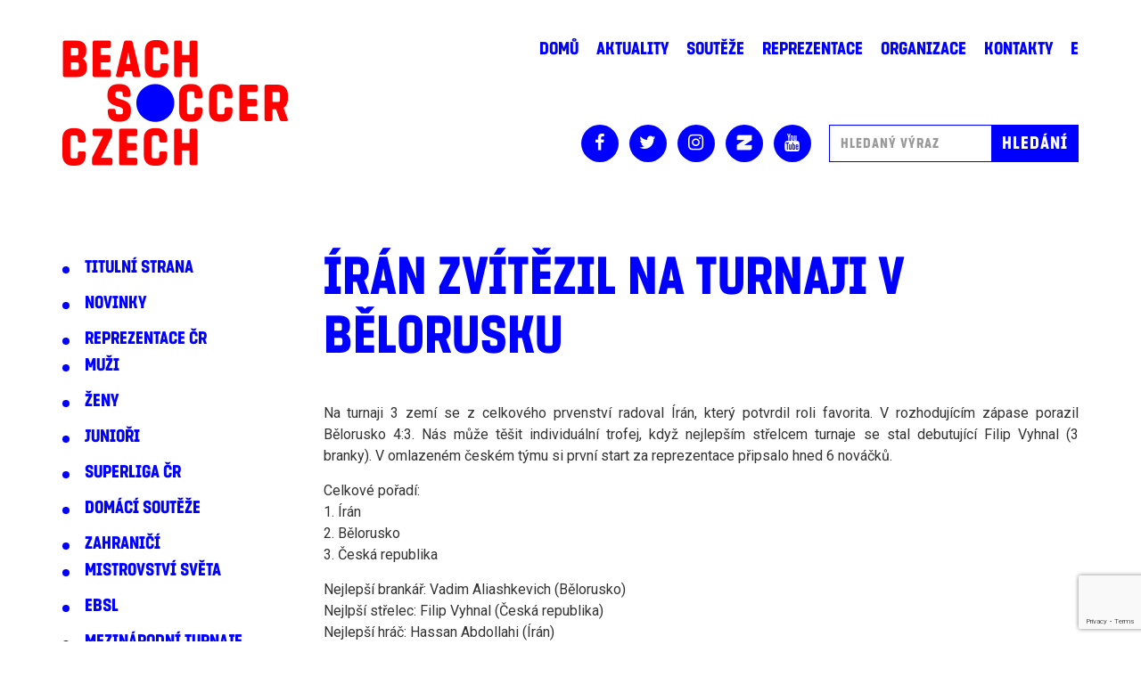

--- FILE ---
content_type: text/html; charset=UTF-8
request_url: https://www.beachsoccer.cz/iran-zvitezil-na-turnaji-v-belorusku/
body_size: 9113
content:
<!DOCTYPE html>
<html lang="cs">
<head>
    <meta charset="UTF-8">
    <meta http-equiv="X-UA-Compatible" content="IE=edge">
    <meta name="viewport" content="width=device-width, initial-scale=1.0, maximum-scale=1.0, user-scalable=no" />
    <meta name="mobile-web-app-capable" content="yes">
    <meta name="apple-mobile-web-app-capable" content="yes">
    <meta name="apple-mobile-web-app-title" content="Beach Soccer Czech - Beach Soccer Czech">
    <link rel="profile" href="http://gmpg.org/xfn/11">
    <link rel="pingback" href="">
    <title>Írán zvítězil na turnaji v Bělorusku &#8211; Beach Soccer Czech</title>
<meta name='robots' content='max-image-preview:large' />
<link rel='dns-prefetch' href='//fonts.googleapis.com' />
<link rel="alternate" type="application/rss+xml" title="Beach Soccer Czech &raquo; RSS zdroj" href="https://www.beachsoccer.cz/feed/" />
<link rel='stylesheet' id='wp-block-library-css' href='https://www.beachsoccer.cz/wp-includes/css/dist/block-library/style.min.css?ver=6.1.9' type='text/css' media='all' />
<link rel='stylesheet' id='classic-theme-styles-css' href='https://www.beachsoccer.cz/wp-includes/css/classic-themes.min.css?ver=1' type='text/css' media='all' />
<style id='global-styles-inline-css' type='text/css'>
body{--wp--preset--color--black: #000000;--wp--preset--color--cyan-bluish-gray: #abb8c3;--wp--preset--color--white: #ffffff;--wp--preset--color--pale-pink: #f78da7;--wp--preset--color--vivid-red: #cf2e2e;--wp--preset--color--luminous-vivid-orange: #ff6900;--wp--preset--color--luminous-vivid-amber: #fcb900;--wp--preset--color--light-green-cyan: #7bdcb5;--wp--preset--color--vivid-green-cyan: #00d084;--wp--preset--color--pale-cyan-blue: #8ed1fc;--wp--preset--color--vivid-cyan-blue: #0693e3;--wp--preset--color--vivid-purple: #9b51e0;--wp--preset--gradient--vivid-cyan-blue-to-vivid-purple: linear-gradient(135deg,rgba(6,147,227,1) 0%,rgb(155,81,224) 100%);--wp--preset--gradient--light-green-cyan-to-vivid-green-cyan: linear-gradient(135deg,rgb(122,220,180) 0%,rgb(0,208,130) 100%);--wp--preset--gradient--luminous-vivid-amber-to-luminous-vivid-orange: linear-gradient(135deg,rgba(252,185,0,1) 0%,rgba(255,105,0,1) 100%);--wp--preset--gradient--luminous-vivid-orange-to-vivid-red: linear-gradient(135deg,rgba(255,105,0,1) 0%,rgb(207,46,46) 100%);--wp--preset--gradient--very-light-gray-to-cyan-bluish-gray: linear-gradient(135deg,rgb(238,238,238) 0%,rgb(169,184,195) 100%);--wp--preset--gradient--cool-to-warm-spectrum: linear-gradient(135deg,rgb(74,234,220) 0%,rgb(151,120,209) 20%,rgb(207,42,186) 40%,rgb(238,44,130) 60%,rgb(251,105,98) 80%,rgb(254,248,76) 100%);--wp--preset--gradient--blush-light-purple: linear-gradient(135deg,rgb(255,206,236) 0%,rgb(152,150,240) 100%);--wp--preset--gradient--blush-bordeaux: linear-gradient(135deg,rgb(254,205,165) 0%,rgb(254,45,45) 50%,rgb(107,0,62) 100%);--wp--preset--gradient--luminous-dusk: linear-gradient(135deg,rgb(255,203,112) 0%,rgb(199,81,192) 50%,rgb(65,88,208) 100%);--wp--preset--gradient--pale-ocean: linear-gradient(135deg,rgb(255,245,203) 0%,rgb(182,227,212) 50%,rgb(51,167,181) 100%);--wp--preset--gradient--electric-grass: linear-gradient(135deg,rgb(202,248,128) 0%,rgb(113,206,126) 100%);--wp--preset--gradient--midnight: linear-gradient(135deg,rgb(2,3,129) 0%,rgb(40,116,252) 100%);--wp--preset--duotone--dark-grayscale: url('#wp-duotone-dark-grayscale');--wp--preset--duotone--grayscale: url('#wp-duotone-grayscale');--wp--preset--duotone--purple-yellow: url('#wp-duotone-purple-yellow');--wp--preset--duotone--blue-red: url('#wp-duotone-blue-red');--wp--preset--duotone--midnight: url('#wp-duotone-midnight');--wp--preset--duotone--magenta-yellow: url('#wp-duotone-magenta-yellow');--wp--preset--duotone--purple-green: url('#wp-duotone-purple-green');--wp--preset--duotone--blue-orange: url('#wp-duotone-blue-orange');--wp--preset--font-size--small: 13px;--wp--preset--font-size--medium: 20px;--wp--preset--font-size--large: 36px;--wp--preset--font-size--x-large: 42px;--wp--preset--spacing--20: 0.44rem;--wp--preset--spacing--30: 0.67rem;--wp--preset--spacing--40: 1rem;--wp--preset--spacing--50: 1.5rem;--wp--preset--spacing--60: 2.25rem;--wp--preset--spacing--70: 3.38rem;--wp--preset--spacing--80: 5.06rem;}:where(.is-layout-flex){gap: 0.5em;}body .is-layout-flow > .alignleft{float: left;margin-inline-start: 0;margin-inline-end: 2em;}body .is-layout-flow > .alignright{float: right;margin-inline-start: 2em;margin-inline-end: 0;}body .is-layout-flow > .aligncenter{margin-left: auto !important;margin-right: auto !important;}body .is-layout-constrained > .alignleft{float: left;margin-inline-start: 0;margin-inline-end: 2em;}body .is-layout-constrained > .alignright{float: right;margin-inline-start: 2em;margin-inline-end: 0;}body .is-layout-constrained > .aligncenter{margin-left: auto !important;margin-right: auto !important;}body .is-layout-constrained > :where(:not(.alignleft):not(.alignright):not(.alignfull)){max-width: var(--wp--style--global--content-size);margin-left: auto !important;margin-right: auto !important;}body .is-layout-constrained > .alignwide{max-width: var(--wp--style--global--wide-size);}body .is-layout-flex{display: flex;}body .is-layout-flex{flex-wrap: wrap;align-items: center;}body .is-layout-flex > *{margin: 0;}:where(.wp-block-columns.is-layout-flex){gap: 2em;}.has-black-color{color: var(--wp--preset--color--black) !important;}.has-cyan-bluish-gray-color{color: var(--wp--preset--color--cyan-bluish-gray) !important;}.has-white-color{color: var(--wp--preset--color--white) !important;}.has-pale-pink-color{color: var(--wp--preset--color--pale-pink) !important;}.has-vivid-red-color{color: var(--wp--preset--color--vivid-red) !important;}.has-luminous-vivid-orange-color{color: var(--wp--preset--color--luminous-vivid-orange) !important;}.has-luminous-vivid-amber-color{color: var(--wp--preset--color--luminous-vivid-amber) !important;}.has-light-green-cyan-color{color: var(--wp--preset--color--light-green-cyan) !important;}.has-vivid-green-cyan-color{color: var(--wp--preset--color--vivid-green-cyan) !important;}.has-pale-cyan-blue-color{color: var(--wp--preset--color--pale-cyan-blue) !important;}.has-vivid-cyan-blue-color{color: var(--wp--preset--color--vivid-cyan-blue) !important;}.has-vivid-purple-color{color: var(--wp--preset--color--vivid-purple) !important;}.has-black-background-color{background-color: var(--wp--preset--color--black) !important;}.has-cyan-bluish-gray-background-color{background-color: var(--wp--preset--color--cyan-bluish-gray) !important;}.has-white-background-color{background-color: var(--wp--preset--color--white) !important;}.has-pale-pink-background-color{background-color: var(--wp--preset--color--pale-pink) !important;}.has-vivid-red-background-color{background-color: var(--wp--preset--color--vivid-red) !important;}.has-luminous-vivid-orange-background-color{background-color: var(--wp--preset--color--luminous-vivid-orange) !important;}.has-luminous-vivid-amber-background-color{background-color: var(--wp--preset--color--luminous-vivid-amber) !important;}.has-light-green-cyan-background-color{background-color: var(--wp--preset--color--light-green-cyan) !important;}.has-vivid-green-cyan-background-color{background-color: var(--wp--preset--color--vivid-green-cyan) !important;}.has-pale-cyan-blue-background-color{background-color: var(--wp--preset--color--pale-cyan-blue) !important;}.has-vivid-cyan-blue-background-color{background-color: var(--wp--preset--color--vivid-cyan-blue) !important;}.has-vivid-purple-background-color{background-color: var(--wp--preset--color--vivid-purple) !important;}.has-black-border-color{border-color: var(--wp--preset--color--black) !important;}.has-cyan-bluish-gray-border-color{border-color: var(--wp--preset--color--cyan-bluish-gray) !important;}.has-white-border-color{border-color: var(--wp--preset--color--white) !important;}.has-pale-pink-border-color{border-color: var(--wp--preset--color--pale-pink) !important;}.has-vivid-red-border-color{border-color: var(--wp--preset--color--vivid-red) !important;}.has-luminous-vivid-orange-border-color{border-color: var(--wp--preset--color--luminous-vivid-orange) !important;}.has-luminous-vivid-amber-border-color{border-color: var(--wp--preset--color--luminous-vivid-amber) !important;}.has-light-green-cyan-border-color{border-color: var(--wp--preset--color--light-green-cyan) !important;}.has-vivid-green-cyan-border-color{border-color: var(--wp--preset--color--vivid-green-cyan) !important;}.has-pale-cyan-blue-border-color{border-color: var(--wp--preset--color--pale-cyan-blue) !important;}.has-vivid-cyan-blue-border-color{border-color: var(--wp--preset--color--vivid-cyan-blue) !important;}.has-vivid-purple-border-color{border-color: var(--wp--preset--color--vivid-purple) !important;}.has-vivid-cyan-blue-to-vivid-purple-gradient-background{background: var(--wp--preset--gradient--vivid-cyan-blue-to-vivid-purple) !important;}.has-light-green-cyan-to-vivid-green-cyan-gradient-background{background: var(--wp--preset--gradient--light-green-cyan-to-vivid-green-cyan) !important;}.has-luminous-vivid-amber-to-luminous-vivid-orange-gradient-background{background: var(--wp--preset--gradient--luminous-vivid-amber-to-luminous-vivid-orange) !important;}.has-luminous-vivid-orange-to-vivid-red-gradient-background{background: var(--wp--preset--gradient--luminous-vivid-orange-to-vivid-red) !important;}.has-very-light-gray-to-cyan-bluish-gray-gradient-background{background: var(--wp--preset--gradient--very-light-gray-to-cyan-bluish-gray) !important;}.has-cool-to-warm-spectrum-gradient-background{background: var(--wp--preset--gradient--cool-to-warm-spectrum) !important;}.has-blush-light-purple-gradient-background{background: var(--wp--preset--gradient--blush-light-purple) !important;}.has-blush-bordeaux-gradient-background{background: var(--wp--preset--gradient--blush-bordeaux) !important;}.has-luminous-dusk-gradient-background{background: var(--wp--preset--gradient--luminous-dusk) !important;}.has-pale-ocean-gradient-background{background: var(--wp--preset--gradient--pale-ocean) !important;}.has-electric-grass-gradient-background{background: var(--wp--preset--gradient--electric-grass) !important;}.has-midnight-gradient-background{background: var(--wp--preset--gradient--midnight) !important;}.has-small-font-size{font-size: var(--wp--preset--font-size--small) !important;}.has-medium-font-size{font-size: var(--wp--preset--font-size--medium) !important;}.has-large-font-size{font-size: var(--wp--preset--font-size--large) !important;}.has-x-large-font-size{font-size: var(--wp--preset--font-size--x-large) !important;}
.wp-block-navigation a:where(:not(.wp-element-button)){color: inherit;}
:where(.wp-block-columns.is-layout-flex){gap: 2em;}
.wp-block-pullquote{font-size: 1.5em;line-height: 1.6;}
</style>
<link rel='stylesheet' id='contact-form-7-css' href='https://www.beachsoccer.cz/wp-content/plugins/contact-form-7/includes/css/styles.css?ver=5.7.4' type='text/css' media='all' />
<link rel='stylesheet' id='fs-vegas-lib-css-css' href='https://www.beachsoccer.cz/wp-content/plugins/fs-vegas/libs/vegas.min.css?ver=1.0.1' type='text/css' media='all' />
<link rel='stylesheet' id='dashicons-css' href='https://www.beachsoccer.cz/wp-includes/css/dashicons.min.css?ver=6.1.9' type='text/css' media='all' />
<link rel='stylesheet' id='sportspress-general-css' href='//www.beachsoccer.cz/wp-content/plugins/sportspress/assets/css/sportspress.css?ver=2.7.15' type='text/css' media='all' />
<link rel='stylesheet' id='sportspress-icons-css' href='//www.beachsoccer.cz/wp-content/plugins/sportspress/assets/css/icons.css?ver=2.7' type='text/css' media='all' />
<link rel='stylesheet' id='sportspress-roboto-css' href='//fonts.googleapis.com/css?family=Roboto%3A400%2C500&#038;subset=cyrillic%2Ccyrillic-ext%2Cgreek%2Cgreek-ext%2Clatin-ext%2Cvietnamese&#038;ver=2.7' type='text/css' media='all' />
<link rel='stylesheet' id='sportspress-style-css' href='//www.beachsoccer.cz/wp-content/plugins/sportspress/assets/css/sportspress-style.css?ver=2.7' type='text/css' media='all' />
<link rel='stylesheet' id='sportspress-style-ltr-css' href='//www.beachsoccer.cz/wp-content/plugins/sportspress/assets/css/sportspress-style-ltr.css?ver=2.7' type='text/css' media='all' />
<link rel='stylesheet' id='fonts-css' href='https://fonts.googleapis.com/css?family=Noto+Sans:400,700|Roboto+Slab:400,700|Titillium+Web:400,700&#038;subset=latin-ext' type='text/css' media='all' />
<link rel='stylesheet' id='fonts2-css' href='https://www.beachsoccer.cz/wp-content/themes/fresh/css/fonts/fonts.css' type='text/css' media='all' />
<link rel='stylesheet' id='fresh-theme-css' href='https://www.beachsoccer.cz/wp-content/themes/fresh/dist/styles.css?ver=1.0.1' type='text/css' media='all' />
<link rel='stylesheet' id='newsletter-css' href='https://www.beachsoccer.cz/wp-content/plugins/newsletter/style.css?ver=7.6.6' type='text/css' media='all' />
<style type="text/css"> /* SportsPress Frontend CSS */ .sp-event-calendar tbody td a,.sp-event-calendar tbody td a:hover{background: none;}.sp-data-table th,.sp-calendar th,.sp-data-table tfoot,.sp-calendar tfoot,.sp-button,.sp-heading{background:#e8e8e8 !important}.sp-calendar tbody a{color:#e8e8e8 !important}.sp-data-table tbody,.sp-calendar tbody{background: #fcfcfc !important}.sp-data-table tbody,.sp-calendar tbody{color: #282828 !important}.sp-data-table th,.sp-data-table th a,.sp-data-table tfoot,.sp-data-table tfoot a,.sp-calendar th,.sp-calendar th a,.sp-calendar tfoot,.sp-calendar tfoot a,.sp-button,.sp-heading{color: #212121 !important}.sp-data-table tbody a,.sp-data-table tbody a:hover,.sp-calendar tbody a:focus{color: #1b9efc !important}.sp-highlight,.sp-calendar td#today{background: #ffffff !important}.sp-data-table th,.sp-template-countdown .sp-event-venue,.sp-template-countdown .sp-event-league,.sp-template-gallery .gallery-caption{background:#e8e8e8 !important}.sp-data-table th,.sp-template-countdown .sp-event-venue,.sp-template-countdown .sp-event-league,.sp-template-gallery .gallery-caption{border-color:#cecece !important}.sp-table-caption,.sp-data-table,.sp-data-table tfoot,.sp-template .sp-view-all-link,.sp-template-gallery .sp-gallery-group-name,.sp-template-gallery .sp-gallery-wrapper,.sp-template-countdown .sp-event-name,.sp-countdown time,.sp-template-details dl,.sp-event-statistics .sp-statistic-bar,.sp-tournament-bracket .sp-team-name,.sp-profile-selector{background:#fcfcfc !important}.sp-table-caption,.sp-data-table,.sp-data-table td,.sp-template .sp-view-all-link,.sp-template-gallery .sp-gallery-group-name,.sp-template-gallery .sp-gallery-wrapper,.sp-template-countdown .sp-event-name,.sp-countdown time,.sp-countdown span,.sp-template-details dl,.sp-event-statistics .sp-statistic-bar,.sp-tournament-bracket thead th,.sp-tournament-bracket .sp-team-name,.sp-tournament-bracket .sp-event,.sp-profile-selector{border-color:#e2e2e2 !important}.sp-tournament-bracket .sp-team .sp-team-name:before{border-left-color:#e2e2e2 !important;border-right-color:#e2e2e2 !important}.sp-data-table .sp-highlight,.sp-data-table .highlighted td,.sp-template-scoreboard td:hover{background:#f6f6f6 !important}.sp-template *,.sp-data-table *,.sp-table-caption,.sp-data-table tfoot a:hover,.sp-template .sp-view-all-link a:hover,.sp-template-gallery .sp-gallery-group-name,.sp-template-details dd,.sp-template-event-logos .sp-team-result,.sp-template-event-blocks .sp-event-results,.sp-template-scoreboard a,.sp-template-scoreboard a:hover,.sp-tournament-bracket,.sp-tournament-bracket .sp-event .sp-event-title:hover,.sp-tournament-bracket .sp-event .sp-event-title:hover *{color:#282828 !important}.sp-template .sp-view-all-link a,.sp-countdown span small,.sp-template-event-calendar tfoot a,.sp-template-event-blocks .sp-event-date,.sp-template-details dt,.sp-template-scoreboard .sp-scoreboard-date,.sp-tournament-bracket th,.sp-tournament-bracket .sp-event .sp-event-title,.sp-template-scoreboard .sp-scoreboard-date,.sp-tournament-bracket .sp-event .sp-event-title *{color:rgba(40,40,40,0.5) !important}.sp-data-table th,.sp-template-countdown .sp-event-venue,.sp-template-countdown .sp-event-league,.sp-template-gallery .gallery-item a,.sp-template-gallery .gallery-caption,.sp-template-scoreboard .sp-scoreboard-nav,.sp-tournament-bracket .sp-team-name:hover,.sp-tournament-bracket thead th,.sp-tournament-bracket .sp-heading{color:#212121 !important}.sp-template a,.sp-data-table a,.sp-tab-menu-item-active a, .sp-tab-menu-item-active a:hover,.sp-template .sp-message{color:#1b9efc !important}.sp-template-gallery .gallery-caption strong,.sp-tournament-bracket .sp-team-name:hover,.sp-template-scoreboard .sp-scoreboard-nav,.sp-tournament-bracket .sp-heading{background:#1b9efc !important}.sp-tournament-bracket .sp-team-name:hover,.sp-tournament-bracket .sp-heading,.sp-tab-menu-item-active a, .sp-tab-menu-item-active a:hover,.sp-template .sp-message{border-color:#1b9efc !important} /* SportsPress Custom CSS */ .attachment-news_image_full_width {
	display: none;
}
.sp-template-event-blocks{
	margin: 0 10%;
}

.sp-table-caption{
	border: none;
}</style><script type='text/javascript' src='https://www.beachsoccer.cz/wp-includes/js/jquery/jquery.min.js?ver=3.6.1' id='jquery-core-js'></script>
<script type='text/javascript' src='https://www.beachsoccer.cz/wp-includes/js/jquery/jquery-migrate.min.js?ver=3.3.2' id='jquery-migrate-js'></script>
<link rel="https://api.w.org/" href="https://www.beachsoccer.cz/wp-json/" /><link rel="alternate" type="application/json" href="https://www.beachsoccer.cz/wp-json/wp/v2/posts/2852" /><meta name="generator" content="WordPress 6.1.9" />
<meta name="generator" content="SportsPress 2.7.15" />
<link rel="canonical" href="https://www.beachsoccer.cz/iran-zvitezil-na-turnaji-v-belorusku/" />
<link rel='shortlink' href='https://www.beachsoccer.cz/?p=2852' />
<link rel="alternate" type="application/json+oembed" href="https://www.beachsoccer.cz/wp-json/oembed/1.0/embed?url=https%3A%2F%2Fwww.beachsoccer.cz%2Firan-zvitezil-na-turnaji-v-belorusku%2F" />
<link rel="alternate" type="text/xml+oembed" href="https://www.beachsoccer.cz/wp-json/oembed/1.0/embed?url=https%3A%2F%2Fwww.beachsoccer.cz%2Firan-zvitezil-na-turnaji-v-belorusku%2F&#038;format=xml" />
		<style type="text/css" id="wp-custom-css">
			.akce-form {
	padding: 50px 30px 30px;
	-webkit-box-shadow: 0 1px 20px 20px rgb(0 0 0 / 4%), 0 0 8px rgb(102 175 233 / 20%);
	box-shadow: 0 1px 20px 20px rgb(0 0 0 / 4%), 0 0 8px rgb(102 175 233 / 20%);
}
@media (min-width: 1024px) {
	.akce-form {
		padding: 70px 50px 50px;
	}
}
.alert-warning {
	background: transparent;
	border: none;
}
.slider {
	max-height: 75vh;
}		</style>
		</head>

<body class="post-template-default single single-post postid-2852 single-format-standard group-blog">

<div id="fb-root"></div>
<script>(function(d, s, id) {
        var js, fjs = d.getElementsByTagName(s)[0];
        if (d.getElementById(id)) return;
        js = d.createElement(s); js.id = id;
        js.src = 'https://connect.facebook.net/cs_CZ/sdk.js#xfbml=1&version=v3.0&appId=948319135267949&autoLogAppEvents=1';
        fjs.parentNode.insertBefore(js, fjs);
    }(document, 'script', 'facebook-jssdk'));</script>

<div class="wrapper">
    <header class="header">
        <div class="container">
            <div class="row">
                <div class="col-sm-4">
                    <div class="logo" itemscope itemtype="https://schema.org/Organization">
                        <a class="logo__link" href="https://www.beachsoccer.cz" title="Beach Soccer Czech" rel="home" itemprop="url">
                            <img class="logo__image" src="https://www.beachsoccer.cz/wp-content/themes/fresh/img/logo.png" width="253" height="141" alt="logo" itemprop="logo" />
                        </a>
                    </div>
                </div>
                <div class="col-sm-8 header-right">
                    <nav class="site-navigation" itemscope="itemscope" itemtype="http://schema.org/SiteNavigationElement">
                        <div class="navbar">
                            <div class="navbar-header">
                                <div class="socials">
    <a class="social social--fb" href="https://www.facebook.com/beachsoccerczech"><span class="icon-facebook"></span></a>
    <a class="social social--tw" href="https://twitter.com/BeachsoccerCZ"><span class="icon-twitter"></span></a>
    <a class="social social--insta" href="https://www.instagram.com/beachsoccerczech/"><span class="icon-instagram"></span></a>
    <a class="social social--in" href="https://www.zonerama.com/beachsoccer"><img src="https://www.beachsoccer.cz/wp-content/themes/fresh/img/zoner.png" alt="Zoner" style="width: 18px;height: auto;"></a>
    <a class="social social--yt" href="https://www.youtube.com/channel/UCdjGEx7PACHGFRRQnB0-vPw/videos"><span class="icon-youtube"></span></a>
</div>                                <!-- .navbar-toggle is used as the toggle for collapsed navbar content -->
                                <button type="button" class="navbar-toggle" data-toggle="collapse" data-target=".navbar-responsive-collapse">
                                    <span class="sr-only">Toggle navigation</span>
                                    <span class="icon-bar"></span>
                                    <span class="icon-bar"></span>
                                    <span class="icon-bar"></span>
                                </button>
                            </div>

                            <!-- The WordPress Menu goes here -->
                            <div class="collapse navbar-collapse navbar-responsive-collapse"><ul id="main-menu" class="nav navbar-nav"><li id="menu-item-1873" class="menu-item menu-item-type-post_type menu-item-object-page menu-item-home nav-item menu-item-1873"><a title="Domů" href="https://www.beachsoccer.cz/">Domů</a></li>
<li id="menu-item-3482" class="menu-item menu-item-type-post_type menu-item-object-page current_page_parent nav-item menu-item-3482"><a title="Aktuality" href="https://www.beachsoccer.cz/aktuality/">Aktuality</a></li>
<li id="menu-item-3294" class="menu-item menu-item-type-taxonomy menu-item-object-category nav-item menu-item-3294"><a title="Soutěže" href="https://www.beachsoccer.cz/category/domaci-souteze/">Soutěže</a></li>
<li id="menu-item-3295" class="menu-item menu-item-type-taxonomy menu-item-object-category nav-item menu-item-3295"><a title="Reprezentace" href="https://www.beachsoccer.cz/category/reprezentace/">Reprezentace</a></li>
<li id="menu-item-3319" class="menu-item menu-item-type-post_type menu-item-object-page nav-item menu-item-3319"><a title="Organizace" href="https://www.beachsoccer.cz/organizace/">Organizace</a></li>
<li id="menu-item-3286" class="menu-item menu-item-type-post_type menu-item-object-page nav-item menu-item-3286"><a title="Kontakty" href="https://www.beachsoccer.cz/kontakty/">Kontakty</a></li>
<li id="menu-item-3353" class="menu-item menu-item-type-custom menu-item-object-custom nav-item menu-item-3353"><a title="E" href="http://sys-plaz.2ka.cz">E</a></li>
</ul></div>
                        </div><!-- .navbar -->
                    </nav><!-- .site-navigation -->
                    <div class="header-socials hidden-xs">
                        <div class="socials">
    <a class="social social--fb" href="https://www.facebook.com/beachsoccerczech"><span class="icon-facebook"></span></a>
    <a class="social social--tw" href="https://twitter.com/BeachsoccerCZ"><span class="icon-twitter"></span></a>
    <a class="social social--insta" href="https://www.instagram.com/beachsoccerczech/"><span class="icon-instagram"></span></a>
    <a class="social social--in" href="https://www.zonerama.com/beachsoccer"><img src="https://www.beachsoccer.cz/wp-content/themes/fresh/img/zoner.png" alt="Zoner" style="width: 18px;height: auto;"></a>
    <a class="social social--yt" href="https://www.youtube.com/channel/UCdjGEx7PACHGFRRQnB0-vPw/videos"><span class="icon-youtube"></span></a>
</div>                        <div class="search">
                            <form method="get" id="searchform" action="https://www.beachsoccer.cz/" role="search">
	<div class="input-group">
		<input type="text" class="field form-control" name="s" id="s" placeholder="Hledaný výraz" />
		<span class="input-group-btn">
			<input type="submit" class="submit btn btn-primary" name="submit" id="searchsubmit" value="Hledání" />
		</span>
	</div>
</form>
                        </div>
                    </div>
                </div>
            </div>
        </div>
    </header><div class="wrapper" id="single-wrapper">
    
    <div  id="content" class="container">

        <div class="row">

            <aside class="aside col-md-3">
                <div class="aside-categories">
                    	<li class="cat-item cat-item-12"><a href="https://www.beachsoccer.cz/category/titulni-strana/">Titulní strana</a>
</li>
	<li class="cat-item cat-item-4"><a href="https://www.beachsoccer.cz/category/novinky/">Novinky</a>
</li>
	<li class="cat-item cat-item-6"><a href="https://www.beachsoccer.cz/category/reprezentace/">Reprezentace ČR</a>
<ul class='children'>
	<li class="cat-item cat-item-21"><a href="https://www.beachsoccer.cz/category/reprezentace/reprezentace-muzi/">Muži</a>
</li>
	<li class="cat-item cat-item-22"><a href="https://www.beachsoccer.cz/category/reprezentace/reprezentace-zeny/">Ženy</a>
</li>
	<li class="cat-item cat-item-23"><a href="https://www.beachsoccer.cz/category/reprezentace/reprezentace-juniori/">Junioři</a>
</li>
</ul>
</li>
	<li class="cat-item cat-item-10"><a href="https://www.beachsoccer.cz/category/superliga-cr/">Superliga ČR</a>
</li>
	<li class="cat-item cat-item-5"><a href="https://www.beachsoccer.cz/category/domaci-souteze/">Domácí soutěže</a>
</li>
	<li class="cat-item cat-item-7"><a href="https://www.beachsoccer.cz/category/zahranici/">Zahraničí</a>
<ul class='children'>
	<li class="cat-item cat-item-25"><a href="https://www.beachsoccer.cz/category/zahranici/mistrovstvi-sveta/">Mistrovství světa</a>
</li>
	<li class="cat-item cat-item-26"><a href="https://www.beachsoccer.cz/category/zahranici/ebsl/">EBSL</a>
</li>
	<li class="cat-item cat-item-24"><a href="https://www.beachsoccer.cz/category/zahranici/mezinarodni-turnaje/">Mezinárodní turnaje</a>
</li>
</ul>
</li>
	<li class="cat-item cat-item-11"><a href="https://www.beachsoccer.cz/category/ke-stazeni/">Ke stažení</a>
</li>
	<li class="cat-item cat-item-8"><a href="https://www.beachsoccer.cz/category/vyslo-v-mediich/">Vyšlo v médiích</a>
</li>
	<li class="cat-item cat-item-1"><a href="https://www.beachsoccer.cz/category/nezarazene/">Nezařazené</a>
</li>
                </div>
            </aside>

            <div id="primary" class="col-md-9 content-area">
                
                <main id="main" class="site-main" role="main">

                    
                        
<article id="post-2852" class="post-2852 post type-post status-publish format-standard has-post-thumbnail hentry category-titulni-strana">

    <h1>Írán zvítězil na turnaji v Bělorusku</h1>
    <div class="post-image">
        <img width="800" height="533" src="https://www.beachsoccer.cz/wp-content/uploads/2018/04/IMG-0871f.jpg" class="attachment-news_image_full_width size-news_image_full_width wp-post-image" alt="beach soccer" decoding="async" srcset="https://www.beachsoccer.cz/wp-content/uploads/2018/04/IMG-0871f.jpg 800w, https://www.beachsoccer.cz/wp-content/uploads/2018/04/IMG-0871f-300x200.jpg 300w, https://www.beachsoccer.cz/wp-content/uploads/2018/04/IMG-0871f-768x512.jpg 768w" sizes="(max-width: 800px) 100vw, 800px" />    </div>

	<div class="entry-content">

		<p style="text-align: justify;">Na turnaji 3 zemí se z celkového prvenství radoval Írán, který potvrdil roli favorita. V rozhodujícím zápase porazil Bělorusko 4:3. Nás může těšit individuální trofej, když nejlepším střelcem turnaje se stal debutující Filip Vyhnal (3 branky). <span class="userContent"><span class="text_exposed_show">V omlazeném českém týmu si první start za reprezentace připsalo hned 6 nováčků.</span></span></p>
<p style="text-align: justify;"><span class="userContent"><span class="text_exposed_show">Celkové pořadí:<br />
1. Írán<br />
2. Bělorusko<br />
3. Česká republika</span></span></p>
<p style="text-align: justify;">Nejlepší brankář: Vadim Aliashkevich (Bělorusko)<br />
Nejlpší střelec: Filip Vyhnal (Česká republika)<br />
Nejlepší hráč: Hassan Abdollahi (Írán)</p>
<p style="text-align: justify;"><span class="userContent">Belarus, Vitebsk &#8211; Friendship Cup 2014</p>
<p></span><span id="more-2852"></span></p>
<p style="text-align: justify;"><span class="userContent"><strong>Bělorusko &#8211; Írán 3:4</strong></span><strong>  (0:0, 1:2, 2:2)</strong></p>
<p style="text-align: justify;">Branky: 15. min. Hassani, 17. min. Bryshtel, 20. min. Mokhtari, 29. min. Klimchanka, 29. min. Mesigar, 30. min. Slavutsin, 30. min. Behzadpour</p>
<p style="text-align: justify;">Žlutá karta: 20. min. Bryshtel, 26. min. Mokhtari, 29. min. Slavutsin</p>
<p style="text-align: justify;">Sestava Bělorusko: 12 Vadim Aliashkevich (GK), 1 Pavel Shvaiba (GK), 7 Ivan Miranovich, 2 Vadim Bokach (C), 11 Aliaksandr Karpau, 18 Ivan Kanstantsinau, 8 Ihar Bryshtel, 9 Siarhei Klimchanka, 10 Aleh Slavutsin, 13 Illya Savich</p>
<p style="text-align: justify;">Sestava Írán: 1 Mohamad Hajidoni (GK), 12 Hamid Behzadpour (GK), 3 Hassan Addollahi, 4 Mahdi Hassani, 5 Ali Naderi (C), 11 Mahmoud Ali Jani, 6 Ali Goli, 7 Hami Dehghani, 8 Shahriar Mojdeh, 9 Mohammad Mokhtari, 10 Moslem Mesigar, 2 Amir Akbari</p>
<p style="text-align: justify;">
<p style="text-align: justify;"><strong>Česká republika &#8211; Bělorusko 1:5 ( 0:1, 0:2, 1:2 )</strong></p>
<p style="text-align: justify;">Branky: 2. min. Miranovich, 14. min. Slavutsin, 18. min. Klimchanka, 31. min. Hardetski, 33. min. Hašek, 34. min. Miranovich</p>
<p style="text-align: justify;">Žlutá karta: 1. min. Huráb</p>
<p style="text-align: justify;">Sestava ČR: 1 Tomas Zidlicky (GK), 16 Patrik Malina (GK), 17 Tomas Hurab, 7 David Radosta, 4 David Poznicek, 6 Ivan Hasek, 12 Tomas Lukic, 10 Martin Chalupa (C), 14 Filip Vyhnal, 5 Michal Salak</p>
<p style="text-align: justify;">Sestava Bělorusko: 12 Vadim Aliashkevich (GK), 22 Yauhen Lazitski (GK), 7 Ivan Miranovich, 2 Vadim Bokach (C), 11 Aliaksandr Karpau, 18 Ivan Kanstantsinau, 14 Yahor Hardetski, 9 Siarhei Klimchanka, 10 Aleh Slavutsin, 13 Illya Savich</p>
<p style="text-align: justify;">
<div class="reseter"><strong>Česká republika &#8211; Írán 4:6 ( 2:0, 0:3, 2:3 )</strong></p>
<p style="text-align: justify;">Branky: 2. min. Vyhnal, 11. min. Vyhnal, 13. min. Ali Jani, 14. min. Mojdeh, 17. min. Hassani, 26. min. Vyhnal, 28. min. Hassani, 29. min. Lukič, 31. min. Behzaddour, 34. min. Mesigar</p>
<p style="text-align: justify;">Žlutá karta: 32. min. Lukič</p>
<p style="text-align: justify;">Sestava ČR: 1 Tomas Zidlicky (GK), 16 Patrik Malina (GK), 17 Tomas Hurab, 7 David Radosta, 4 David Poznicek, 6 Ivan Hasek, 12 Tomas Lukic, 10 Martin Chalupa (C), 14 Filip Vyhnal, 5 Michal Salak</p>
<p style="text-align: justify;">Sestava Írán: 1 Mohamad Hajidoni (GK), 12 Hamid Behzadpour (GK), 3 Hassan Addollahi, 4 Mahdi Hassani, 5 Ali Naderi (C), 11 Mahmoud Ali Jani, 6 Ali Goli, 7 Hami Dehghani, 8 Shahriar Mojdeh, 9 Mohammad Mokhtari, 10 Moslem Mesigar, 2 Amir Akbari</p>
</div>

        <div class="articles-nav">
            <div class="row">
                <div class="col-sm-6">
                    <h4>PŘEDCHOZÍ ČLÁNEK</h4>
                    <a href="https://www.beachsoccer.cz/priprava-cesky-tym-nestacil-na-belorusko-2/" rel="prev">Příprava: Český tým nestačil na Bělorusko</a>                </div>
                <div class="col-sm-6">
                    <h4>NÁSLEDUJÍCÍ ČLÁNEK</h4>
                    <a href="https://www.beachsoccer.cz/co-nas-ceka-za-akce-v-lete/" rel="next">Co nás čeká za akce v létě?</a>                </div>
            </div>
        </div>

	</div><!-- .entry-content -->

</article><!-- #post-## -->

                                                
                    
                </main><!-- #main -->
                
            </div><!-- #primary -->

        </div><!-- .row -->
        
    </div><!-- Container end -->
    
</div><!-- Wrapper end -->


<section class="bottom-partners">
    <div class="container">
        <h2 class="bottom-partners__title">Naši partneři</h2>
        <div class="bottom-partners__content">
            <a href="https://www.fotbal.cz/" target="_blank" class="bottom-partner"><img class="bottom-partner__image" src="https://www.beachsoccer.cz/wp-content/themes/fresh/img/partners/facr.png"></a>
            <!--<a href="https://www.sportfotbal.cz/" class="bottom-partner"><img class="bottom-partner__image" src="https://www.beachsoccer.cz/wp-content/themes/fresh/img/partners/sport-fotbal.png"></a>
            <a href="http://www.pivobakalar.cz/" class="bottom-partner"><img class="bottom-partner__image" src="https://www.beachsoccer.cz/wp-content/themes/fresh/img/partners/logo_prazacka.gif"></a>-->
            <a href="https://www.ifortuna.cz/" class="bottom-partner"><img class="bottom-partner__image" src="https://www.beachsoccer.cz/wp-content/themes/fresh/img/partners/fortuna.jpg"></a>
            <a href="https://beach-arena.cz" class="bottom-partner"><img class="bottom-partner__image" src="https://www.beachsoccer.cz/wp-content/themes/fresh/img/partners/beacharena.png"></a>
            <!--<a href="https://niceboy.eu/cs/" class="bottom-partner"><img class="bottom-partner__image" src="https://www.beachsoccer.cz/wp-content/themes/fresh/img/partners/niceboy-logo.jpg"></a>-->
        </div>
    </div>
</section>


<footer id="footer" class="site-footer" role="contentinfo">
    <div class="footer-upper">
        <div class="container">
            <div class="row row-condensed">
                <div class="col-md-4 col-lg-3">
                    <div class="footer-socials">
                        <p>Copyright © 2018 - 2022 PlazovaKopana.cz, All Rights Reserved</p>
                        <div class="socials">
    <a class="social social--fb" href="https://www.facebook.com/beachsoccerczech"><span class="icon-facebook"></span></a>
    <a class="social social--tw" href="https://twitter.com/BeachsoccerCZ"><span class="icon-twitter"></span></a>
    <a class="social social--insta" href="https://www.instagram.com/beachsoccerczech/"><span class="icon-instagram"></span></a>
    <a class="social social--in" href="https://www.zonerama.com/beachsoccer"><img src="https://www.beachsoccer.cz/wp-content/themes/fresh/img/zoner.png" alt="Zoner" style="width: 18px;height: auto;"></a>
    <a class="social social--yt" href="https://www.youtube.com/channel/UCdjGEx7PACHGFRRQnB0-vPw/videos"><span class="icon-youtube"></span></a>
</div>                    </div>
                </div>
                <div class="col-md-4 col-lg-6">
                    <div class="footer-image text-center">
                        <a href="FOOTER_IMAGE_LINK"><img src="https://www.beachsoccer.cz/wp-content/themes/fresh/img/icon_shoe.png"></a>
                    </div>
                </div>
                <div class="col-md-4 col-lg-3">
                    <div class="footer-contacts">
                        <p>Kontakt<br>
E-mail: info@beachsoccer.cz<br>
E-mail: beachsoccer@fotbal.cz<br>
Tel.: +420 602 140 476</p>
                    </div>
                </div>
            </div>
        </div>
    </div>
    <div class="footer-bottom">
        <p><a href="https://www.freshservices.cz/" target="_blank">Created by <img src="https://www.beachsoccer.cz/wp-content/themes/fresh/img/fresh_blk.svg" height="26"></a> & <a href="https://www.proseo.cz/" target="_blank">PROSEO Media s.r.o</a></p>
    </div>
</footer><!-- #colophon -->

</div><!-- #page -->

    <script type="text/javascript">
        window.cookieconsent_options = {
            message: "Tento web používá k poskytování funkcí sociálních médií a analýze návštěvnosti soubory cookies. Používáním tohoto webu souhlasíte s ukládáním a používáním souborů cookies.",
            learnMore: "Více informací",
            dismiss: "Rozumím",
            theme: false,
            link: "/prohlaseni-o-ochrane-osobnich-udaju/"
        };
    </script>
    <script type='text/javascript' src='https://www.beachsoccer.cz/wp-content/plugins/contact-form-7/includes/swv/js/index.js?ver=5.7.4' id='swv-js'></script>
<script type='text/javascript' id='contact-form-7-js-extra'>
/* <![CDATA[ */
var wpcf7 = {"api":{"root":"https:\/\/www.beachsoccer.cz\/wp-json\/","namespace":"contact-form-7\/v1"}};
/* ]]> */
</script>
<script type='text/javascript' src='https://www.beachsoccer.cz/wp-content/plugins/contact-form-7/includes/js/index.js?ver=5.7.4' id='contact-form-7-js'></script>
<script type='text/javascript' src='https://www.beachsoccer.cz/wp-content/plugins/fs-vegas/libs/vegas.min.js?ver=1.0.1' id='fs-vegas-lib-js-js'></script>
<script type='text/javascript' src='https://www.beachsoccer.cz/wp-content/plugins/fs-vegas/libs/fs-vegas-init.js?ver=1.0.1' id='fs-vegas-init-js'></script>
<script type='text/javascript' src='https://www.beachsoccer.cz/wp-content/plugins/sportspress/assets/js/jquery.dataTables.min.js?ver=1.10.4' id='jquery-datatables-js'></script>
<script type='text/javascript' id='sportspress-js-extra'>
/* <![CDATA[ */
var localized_strings = {"days":"dny","hrs":"hodiny","mins":"minuty","secs":"sekundy","previous":"P\u0159edchoz\u00ed","next":"Pokra\u010dovat"};
/* ]]> */
</script>
<script type='text/javascript' src='https://www.beachsoccer.cz/wp-content/plugins/sportspress/assets/js/sportspress.js?ver=2.7.15' id='sportspress-js'></script>
<script type='text/javascript' src='https://www.beachsoccer.cz/wp-content/themes/fresh/js/main.js?ver=1.0.1' id='main-js'></script>
<script type='text/javascript' src='https://www.google.com/recaptcha/api.js?render=6Lf6Q3MfAAAAACwhkqzSzv3RswHAid7uzu7IJT2c&#038;ver=3.0' id='google-recaptcha-js'></script>
<script type='text/javascript' src='https://www.beachsoccer.cz/wp-includes/js/dist/vendor/regenerator-runtime.min.js?ver=0.13.9' id='regenerator-runtime-js'></script>
<script type='text/javascript' src='https://www.beachsoccer.cz/wp-includes/js/dist/vendor/wp-polyfill.min.js?ver=3.15.0' id='wp-polyfill-js'></script>
<script type='text/javascript' id='wpcf7-recaptcha-js-extra'>
/* <![CDATA[ */
var wpcf7_recaptcha = {"sitekey":"6Lf6Q3MfAAAAACwhkqzSzv3RswHAid7uzu7IJT2c","actions":{"homepage":"homepage","contactform":"contactform"}};
/* ]]> */
</script>
<script type='text/javascript' src='https://www.beachsoccer.cz/wp-content/plugins/contact-form-7/modules/recaptcha/index.js?ver=5.7.4' id='wpcf7-recaptcha-js'></script>
    <script type="text/javascript">
        jQuery(document).ready(function ($) {

            for (let i = 0; i < document.forms.length; ++i) {
                let form = document.forms[i];
				if ($(form).attr("method") != "get") { $(form).append('<input type="hidden" name="CAjzUiycDRonLEq_" value="WmHO4S" />'); }
if ($(form).attr("method") != "get") { $(form).append('<input type="hidden" name="nDo-VdNBwZSsv" value="VzPuGICm5nKwt" />'); }
if ($(form).attr("method") != "get") { $(form).append('<input type="hidden" name="BSXzCWlMmafrsNR" value="we8x7h5R9QY6ND@" />'); }
            }

            $(document).on('submit', 'form', function () {
				if ($(this).attr("method") != "get") { $(this).append('<input type="hidden" name="CAjzUiycDRonLEq_" value="WmHO4S" />'); }
if ($(this).attr("method") != "get") { $(this).append('<input type="hidden" name="nDo-VdNBwZSsv" value="VzPuGICm5nKwt" />'); }
if ($(this).attr("method") != "get") { $(this).append('<input type="hidden" name="BSXzCWlMmafrsNR" value="we8x7h5R9QY6ND@" />'); }
                return true;
            });

            jQuery.ajaxSetup({
                beforeSend: function (e, data) {

                    if (data.type !== 'POST') return;

                    if (typeof data.data === 'object' && data.data !== null) {
						data.data.append("CAjzUiycDRonLEq_", "WmHO4S");
data.data.append("nDo-VdNBwZSsv", "VzPuGICm5nKwt");
data.data.append("BSXzCWlMmafrsNR", "we8x7h5R9QY6ND@");
                    }
                    else {
                        data.data = data.data + '&CAjzUiycDRonLEq_=WmHO4S&nDo-VdNBwZSsv=VzPuGICm5nKwt&BSXzCWlMmafrsNR=we8x7h5R9QY6ND@';
                    }
                }
            });

        });
    </script>
	
</body>
</html>


--- FILE ---
content_type: text/html; charset=utf-8
request_url: https://www.google.com/recaptcha/api2/anchor?ar=1&k=6Lf6Q3MfAAAAACwhkqzSzv3RswHAid7uzu7IJT2c&co=aHR0cHM6Ly93d3cuYmVhY2hzb2NjZXIuY3o6NDQz&hl=en&v=7gg7H51Q-naNfhmCP3_R47ho&size=invisible&anchor-ms=20000&execute-ms=30000&cb=d9jm1kbmn35m
body_size: 48008
content:
<!DOCTYPE HTML><html dir="ltr" lang="en"><head><meta http-equiv="Content-Type" content="text/html; charset=UTF-8">
<meta http-equiv="X-UA-Compatible" content="IE=edge">
<title>reCAPTCHA</title>
<style type="text/css">
/* cyrillic-ext */
@font-face {
  font-family: 'Roboto';
  font-style: normal;
  font-weight: 400;
  font-stretch: 100%;
  src: url(//fonts.gstatic.com/s/roboto/v48/KFO7CnqEu92Fr1ME7kSn66aGLdTylUAMa3GUBHMdazTgWw.woff2) format('woff2');
  unicode-range: U+0460-052F, U+1C80-1C8A, U+20B4, U+2DE0-2DFF, U+A640-A69F, U+FE2E-FE2F;
}
/* cyrillic */
@font-face {
  font-family: 'Roboto';
  font-style: normal;
  font-weight: 400;
  font-stretch: 100%;
  src: url(//fonts.gstatic.com/s/roboto/v48/KFO7CnqEu92Fr1ME7kSn66aGLdTylUAMa3iUBHMdazTgWw.woff2) format('woff2');
  unicode-range: U+0301, U+0400-045F, U+0490-0491, U+04B0-04B1, U+2116;
}
/* greek-ext */
@font-face {
  font-family: 'Roboto';
  font-style: normal;
  font-weight: 400;
  font-stretch: 100%;
  src: url(//fonts.gstatic.com/s/roboto/v48/KFO7CnqEu92Fr1ME7kSn66aGLdTylUAMa3CUBHMdazTgWw.woff2) format('woff2');
  unicode-range: U+1F00-1FFF;
}
/* greek */
@font-face {
  font-family: 'Roboto';
  font-style: normal;
  font-weight: 400;
  font-stretch: 100%;
  src: url(//fonts.gstatic.com/s/roboto/v48/KFO7CnqEu92Fr1ME7kSn66aGLdTylUAMa3-UBHMdazTgWw.woff2) format('woff2');
  unicode-range: U+0370-0377, U+037A-037F, U+0384-038A, U+038C, U+038E-03A1, U+03A3-03FF;
}
/* math */
@font-face {
  font-family: 'Roboto';
  font-style: normal;
  font-weight: 400;
  font-stretch: 100%;
  src: url(//fonts.gstatic.com/s/roboto/v48/KFO7CnqEu92Fr1ME7kSn66aGLdTylUAMawCUBHMdazTgWw.woff2) format('woff2');
  unicode-range: U+0302-0303, U+0305, U+0307-0308, U+0310, U+0312, U+0315, U+031A, U+0326-0327, U+032C, U+032F-0330, U+0332-0333, U+0338, U+033A, U+0346, U+034D, U+0391-03A1, U+03A3-03A9, U+03B1-03C9, U+03D1, U+03D5-03D6, U+03F0-03F1, U+03F4-03F5, U+2016-2017, U+2034-2038, U+203C, U+2040, U+2043, U+2047, U+2050, U+2057, U+205F, U+2070-2071, U+2074-208E, U+2090-209C, U+20D0-20DC, U+20E1, U+20E5-20EF, U+2100-2112, U+2114-2115, U+2117-2121, U+2123-214F, U+2190, U+2192, U+2194-21AE, U+21B0-21E5, U+21F1-21F2, U+21F4-2211, U+2213-2214, U+2216-22FF, U+2308-230B, U+2310, U+2319, U+231C-2321, U+2336-237A, U+237C, U+2395, U+239B-23B7, U+23D0, U+23DC-23E1, U+2474-2475, U+25AF, U+25B3, U+25B7, U+25BD, U+25C1, U+25CA, U+25CC, U+25FB, U+266D-266F, U+27C0-27FF, U+2900-2AFF, U+2B0E-2B11, U+2B30-2B4C, U+2BFE, U+3030, U+FF5B, U+FF5D, U+1D400-1D7FF, U+1EE00-1EEFF;
}
/* symbols */
@font-face {
  font-family: 'Roboto';
  font-style: normal;
  font-weight: 400;
  font-stretch: 100%;
  src: url(//fonts.gstatic.com/s/roboto/v48/KFO7CnqEu92Fr1ME7kSn66aGLdTylUAMaxKUBHMdazTgWw.woff2) format('woff2');
  unicode-range: U+0001-000C, U+000E-001F, U+007F-009F, U+20DD-20E0, U+20E2-20E4, U+2150-218F, U+2190, U+2192, U+2194-2199, U+21AF, U+21E6-21F0, U+21F3, U+2218-2219, U+2299, U+22C4-22C6, U+2300-243F, U+2440-244A, U+2460-24FF, U+25A0-27BF, U+2800-28FF, U+2921-2922, U+2981, U+29BF, U+29EB, U+2B00-2BFF, U+4DC0-4DFF, U+FFF9-FFFB, U+10140-1018E, U+10190-1019C, U+101A0, U+101D0-101FD, U+102E0-102FB, U+10E60-10E7E, U+1D2C0-1D2D3, U+1D2E0-1D37F, U+1F000-1F0FF, U+1F100-1F1AD, U+1F1E6-1F1FF, U+1F30D-1F30F, U+1F315, U+1F31C, U+1F31E, U+1F320-1F32C, U+1F336, U+1F378, U+1F37D, U+1F382, U+1F393-1F39F, U+1F3A7-1F3A8, U+1F3AC-1F3AF, U+1F3C2, U+1F3C4-1F3C6, U+1F3CA-1F3CE, U+1F3D4-1F3E0, U+1F3ED, U+1F3F1-1F3F3, U+1F3F5-1F3F7, U+1F408, U+1F415, U+1F41F, U+1F426, U+1F43F, U+1F441-1F442, U+1F444, U+1F446-1F449, U+1F44C-1F44E, U+1F453, U+1F46A, U+1F47D, U+1F4A3, U+1F4B0, U+1F4B3, U+1F4B9, U+1F4BB, U+1F4BF, U+1F4C8-1F4CB, U+1F4D6, U+1F4DA, U+1F4DF, U+1F4E3-1F4E6, U+1F4EA-1F4ED, U+1F4F7, U+1F4F9-1F4FB, U+1F4FD-1F4FE, U+1F503, U+1F507-1F50B, U+1F50D, U+1F512-1F513, U+1F53E-1F54A, U+1F54F-1F5FA, U+1F610, U+1F650-1F67F, U+1F687, U+1F68D, U+1F691, U+1F694, U+1F698, U+1F6AD, U+1F6B2, U+1F6B9-1F6BA, U+1F6BC, U+1F6C6-1F6CF, U+1F6D3-1F6D7, U+1F6E0-1F6EA, U+1F6F0-1F6F3, U+1F6F7-1F6FC, U+1F700-1F7FF, U+1F800-1F80B, U+1F810-1F847, U+1F850-1F859, U+1F860-1F887, U+1F890-1F8AD, U+1F8B0-1F8BB, U+1F8C0-1F8C1, U+1F900-1F90B, U+1F93B, U+1F946, U+1F984, U+1F996, U+1F9E9, U+1FA00-1FA6F, U+1FA70-1FA7C, U+1FA80-1FA89, U+1FA8F-1FAC6, U+1FACE-1FADC, U+1FADF-1FAE9, U+1FAF0-1FAF8, U+1FB00-1FBFF;
}
/* vietnamese */
@font-face {
  font-family: 'Roboto';
  font-style: normal;
  font-weight: 400;
  font-stretch: 100%;
  src: url(//fonts.gstatic.com/s/roboto/v48/KFO7CnqEu92Fr1ME7kSn66aGLdTylUAMa3OUBHMdazTgWw.woff2) format('woff2');
  unicode-range: U+0102-0103, U+0110-0111, U+0128-0129, U+0168-0169, U+01A0-01A1, U+01AF-01B0, U+0300-0301, U+0303-0304, U+0308-0309, U+0323, U+0329, U+1EA0-1EF9, U+20AB;
}
/* latin-ext */
@font-face {
  font-family: 'Roboto';
  font-style: normal;
  font-weight: 400;
  font-stretch: 100%;
  src: url(//fonts.gstatic.com/s/roboto/v48/KFO7CnqEu92Fr1ME7kSn66aGLdTylUAMa3KUBHMdazTgWw.woff2) format('woff2');
  unicode-range: U+0100-02BA, U+02BD-02C5, U+02C7-02CC, U+02CE-02D7, U+02DD-02FF, U+0304, U+0308, U+0329, U+1D00-1DBF, U+1E00-1E9F, U+1EF2-1EFF, U+2020, U+20A0-20AB, U+20AD-20C0, U+2113, U+2C60-2C7F, U+A720-A7FF;
}
/* latin */
@font-face {
  font-family: 'Roboto';
  font-style: normal;
  font-weight: 400;
  font-stretch: 100%;
  src: url(//fonts.gstatic.com/s/roboto/v48/KFO7CnqEu92Fr1ME7kSn66aGLdTylUAMa3yUBHMdazQ.woff2) format('woff2');
  unicode-range: U+0000-00FF, U+0131, U+0152-0153, U+02BB-02BC, U+02C6, U+02DA, U+02DC, U+0304, U+0308, U+0329, U+2000-206F, U+20AC, U+2122, U+2191, U+2193, U+2212, U+2215, U+FEFF, U+FFFD;
}
/* cyrillic-ext */
@font-face {
  font-family: 'Roboto';
  font-style: normal;
  font-weight: 500;
  font-stretch: 100%;
  src: url(//fonts.gstatic.com/s/roboto/v48/KFO7CnqEu92Fr1ME7kSn66aGLdTylUAMa3GUBHMdazTgWw.woff2) format('woff2');
  unicode-range: U+0460-052F, U+1C80-1C8A, U+20B4, U+2DE0-2DFF, U+A640-A69F, U+FE2E-FE2F;
}
/* cyrillic */
@font-face {
  font-family: 'Roboto';
  font-style: normal;
  font-weight: 500;
  font-stretch: 100%;
  src: url(//fonts.gstatic.com/s/roboto/v48/KFO7CnqEu92Fr1ME7kSn66aGLdTylUAMa3iUBHMdazTgWw.woff2) format('woff2');
  unicode-range: U+0301, U+0400-045F, U+0490-0491, U+04B0-04B1, U+2116;
}
/* greek-ext */
@font-face {
  font-family: 'Roboto';
  font-style: normal;
  font-weight: 500;
  font-stretch: 100%;
  src: url(//fonts.gstatic.com/s/roboto/v48/KFO7CnqEu92Fr1ME7kSn66aGLdTylUAMa3CUBHMdazTgWw.woff2) format('woff2');
  unicode-range: U+1F00-1FFF;
}
/* greek */
@font-face {
  font-family: 'Roboto';
  font-style: normal;
  font-weight: 500;
  font-stretch: 100%;
  src: url(//fonts.gstatic.com/s/roboto/v48/KFO7CnqEu92Fr1ME7kSn66aGLdTylUAMa3-UBHMdazTgWw.woff2) format('woff2');
  unicode-range: U+0370-0377, U+037A-037F, U+0384-038A, U+038C, U+038E-03A1, U+03A3-03FF;
}
/* math */
@font-face {
  font-family: 'Roboto';
  font-style: normal;
  font-weight: 500;
  font-stretch: 100%;
  src: url(//fonts.gstatic.com/s/roboto/v48/KFO7CnqEu92Fr1ME7kSn66aGLdTylUAMawCUBHMdazTgWw.woff2) format('woff2');
  unicode-range: U+0302-0303, U+0305, U+0307-0308, U+0310, U+0312, U+0315, U+031A, U+0326-0327, U+032C, U+032F-0330, U+0332-0333, U+0338, U+033A, U+0346, U+034D, U+0391-03A1, U+03A3-03A9, U+03B1-03C9, U+03D1, U+03D5-03D6, U+03F0-03F1, U+03F4-03F5, U+2016-2017, U+2034-2038, U+203C, U+2040, U+2043, U+2047, U+2050, U+2057, U+205F, U+2070-2071, U+2074-208E, U+2090-209C, U+20D0-20DC, U+20E1, U+20E5-20EF, U+2100-2112, U+2114-2115, U+2117-2121, U+2123-214F, U+2190, U+2192, U+2194-21AE, U+21B0-21E5, U+21F1-21F2, U+21F4-2211, U+2213-2214, U+2216-22FF, U+2308-230B, U+2310, U+2319, U+231C-2321, U+2336-237A, U+237C, U+2395, U+239B-23B7, U+23D0, U+23DC-23E1, U+2474-2475, U+25AF, U+25B3, U+25B7, U+25BD, U+25C1, U+25CA, U+25CC, U+25FB, U+266D-266F, U+27C0-27FF, U+2900-2AFF, U+2B0E-2B11, U+2B30-2B4C, U+2BFE, U+3030, U+FF5B, U+FF5D, U+1D400-1D7FF, U+1EE00-1EEFF;
}
/* symbols */
@font-face {
  font-family: 'Roboto';
  font-style: normal;
  font-weight: 500;
  font-stretch: 100%;
  src: url(//fonts.gstatic.com/s/roboto/v48/KFO7CnqEu92Fr1ME7kSn66aGLdTylUAMaxKUBHMdazTgWw.woff2) format('woff2');
  unicode-range: U+0001-000C, U+000E-001F, U+007F-009F, U+20DD-20E0, U+20E2-20E4, U+2150-218F, U+2190, U+2192, U+2194-2199, U+21AF, U+21E6-21F0, U+21F3, U+2218-2219, U+2299, U+22C4-22C6, U+2300-243F, U+2440-244A, U+2460-24FF, U+25A0-27BF, U+2800-28FF, U+2921-2922, U+2981, U+29BF, U+29EB, U+2B00-2BFF, U+4DC0-4DFF, U+FFF9-FFFB, U+10140-1018E, U+10190-1019C, U+101A0, U+101D0-101FD, U+102E0-102FB, U+10E60-10E7E, U+1D2C0-1D2D3, U+1D2E0-1D37F, U+1F000-1F0FF, U+1F100-1F1AD, U+1F1E6-1F1FF, U+1F30D-1F30F, U+1F315, U+1F31C, U+1F31E, U+1F320-1F32C, U+1F336, U+1F378, U+1F37D, U+1F382, U+1F393-1F39F, U+1F3A7-1F3A8, U+1F3AC-1F3AF, U+1F3C2, U+1F3C4-1F3C6, U+1F3CA-1F3CE, U+1F3D4-1F3E0, U+1F3ED, U+1F3F1-1F3F3, U+1F3F5-1F3F7, U+1F408, U+1F415, U+1F41F, U+1F426, U+1F43F, U+1F441-1F442, U+1F444, U+1F446-1F449, U+1F44C-1F44E, U+1F453, U+1F46A, U+1F47D, U+1F4A3, U+1F4B0, U+1F4B3, U+1F4B9, U+1F4BB, U+1F4BF, U+1F4C8-1F4CB, U+1F4D6, U+1F4DA, U+1F4DF, U+1F4E3-1F4E6, U+1F4EA-1F4ED, U+1F4F7, U+1F4F9-1F4FB, U+1F4FD-1F4FE, U+1F503, U+1F507-1F50B, U+1F50D, U+1F512-1F513, U+1F53E-1F54A, U+1F54F-1F5FA, U+1F610, U+1F650-1F67F, U+1F687, U+1F68D, U+1F691, U+1F694, U+1F698, U+1F6AD, U+1F6B2, U+1F6B9-1F6BA, U+1F6BC, U+1F6C6-1F6CF, U+1F6D3-1F6D7, U+1F6E0-1F6EA, U+1F6F0-1F6F3, U+1F6F7-1F6FC, U+1F700-1F7FF, U+1F800-1F80B, U+1F810-1F847, U+1F850-1F859, U+1F860-1F887, U+1F890-1F8AD, U+1F8B0-1F8BB, U+1F8C0-1F8C1, U+1F900-1F90B, U+1F93B, U+1F946, U+1F984, U+1F996, U+1F9E9, U+1FA00-1FA6F, U+1FA70-1FA7C, U+1FA80-1FA89, U+1FA8F-1FAC6, U+1FACE-1FADC, U+1FADF-1FAE9, U+1FAF0-1FAF8, U+1FB00-1FBFF;
}
/* vietnamese */
@font-face {
  font-family: 'Roboto';
  font-style: normal;
  font-weight: 500;
  font-stretch: 100%;
  src: url(//fonts.gstatic.com/s/roboto/v48/KFO7CnqEu92Fr1ME7kSn66aGLdTylUAMa3OUBHMdazTgWw.woff2) format('woff2');
  unicode-range: U+0102-0103, U+0110-0111, U+0128-0129, U+0168-0169, U+01A0-01A1, U+01AF-01B0, U+0300-0301, U+0303-0304, U+0308-0309, U+0323, U+0329, U+1EA0-1EF9, U+20AB;
}
/* latin-ext */
@font-face {
  font-family: 'Roboto';
  font-style: normal;
  font-weight: 500;
  font-stretch: 100%;
  src: url(//fonts.gstatic.com/s/roboto/v48/KFO7CnqEu92Fr1ME7kSn66aGLdTylUAMa3KUBHMdazTgWw.woff2) format('woff2');
  unicode-range: U+0100-02BA, U+02BD-02C5, U+02C7-02CC, U+02CE-02D7, U+02DD-02FF, U+0304, U+0308, U+0329, U+1D00-1DBF, U+1E00-1E9F, U+1EF2-1EFF, U+2020, U+20A0-20AB, U+20AD-20C0, U+2113, U+2C60-2C7F, U+A720-A7FF;
}
/* latin */
@font-face {
  font-family: 'Roboto';
  font-style: normal;
  font-weight: 500;
  font-stretch: 100%;
  src: url(//fonts.gstatic.com/s/roboto/v48/KFO7CnqEu92Fr1ME7kSn66aGLdTylUAMa3yUBHMdazQ.woff2) format('woff2');
  unicode-range: U+0000-00FF, U+0131, U+0152-0153, U+02BB-02BC, U+02C6, U+02DA, U+02DC, U+0304, U+0308, U+0329, U+2000-206F, U+20AC, U+2122, U+2191, U+2193, U+2212, U+2215, U+FEFF, U+FFFD;
}
/* cyrillic-ext */
@font-face {
  font-family: 'Roboto';
  font-style: normal;
  font-weight: 900;
  font-stretch: 100%;
  src: url(//fonts.gstatic.com/s/roboto/v48/KFO7CnqEu92Fr1ME7kSn66aGLdTylUAMa3GUBHMdazTgWw.woff2) format('woff2');
  unicode-range: U+0460-052F, U+1C80-1C8A, U+20B4, U+2DE0-2DFF, U+A640-A69F, U+FE2E-FE2F;
}
/* cyrillic */
@font-face {
  font-family: 'Roboto';
  font-style: normal;
  font-weight: 900;
  font-stretch: 100%;
  src: url(//fonts.gstatic.com/s/roboto/v48/KFO7CnqEu92Fr1ME7kSn66aGLdTylUAMa3iUBHMdazTgWw.woff2) format('woff2');
  unicode-range: U+0301, U+0400-045F, U+0490-0491, U+04B0-04B1, U+2116;
}
/* greek-ext */
@font-face {
  font-family: 'Roboto';
  font-style: normal;
  font-weight: 900;
  font-stretch: 100%;
  src: url(//fonts.gstatic.com/s/roboto/v48/KFO7CnqEu92Fr1ME7kSn66aGLdTylUAMa3CUBHMdazTgWw.woff2) format('woff2');
  unicode-range: U+1F00-1FFF;
}
/* greek */
@font-face {
  font-family: 'Roboto';
  font-style: normal;
  font-weight: 900;
  font-stretch: 100%;
  src: url(//fonts.gstatic.com/s/roboto/v48/KFO7CnqEu92Fr1ME7kSn66aGLdTylUAMa3-UBHMdazTgWw.woff2) format('woff2');
  unicode-range: U+0370-0377, U+037A-037F, U+0384-038A, U+038C, U+038E-03A1, U+03A3-03FF;
}
/* math */
@font-face {
  font-family: 'Roboto';
  font-style: normal;
  font-weight: 900;
  font-stretch: 100%;
  src: url(//fonts.gstatic.com/s/roboto/v48/KFO7CnqEu92Fr1ME7kSn66aGLdTylUAMawCUBHMdazTgWw.woff2) format('woff2');
  unicode-range: U+0302-0303, U+0305, U+0307-0308, U+0310, U+0312, U+0315, U+031A, U+0326-0327, U+032C, U+032F-0330, U+0332-0333, U+0338, U+033A, U+0346, U+034D, U+0391-03A1, U+03A3-03A9, U+03B1-03C9, U+03D1, U+03D5-03D6, U+03F0-03F1, U+03F4-03F5, U+2016-2017, U+2034-2038, U+203C, U+2040, U+2043, U+2047, U+2050, U+2057, U+205F, U+2070-2071, U+2074-208E, U+2090-209C, U+20D0-20DC, U+20E1, U+20E5-20EF, U+2100-2112, U+2114-2115, U+2117-2121, U+2123-214F, U+2190, U+2192, U+2194-21AE, U+21B0-21E5, U+21F1-21F2, U+21F4-2211, U+2213-2214, U+2216-22FF, U+2308-230B, U+2310, U+2319, U+231C-2321, U+2336-237A, U+237C, U+2395, U+239B-23B7, U+23D0, U+23DC-23E1, U+2474-2475, U+25AF, U+25B3, U+25B7, U+25BD, U+25C1, U+25CA, U+25CC, U+25FB, U+266D-266F, U+27C0-27FF, U+2900-2AFF, U+2B0E-2B11, U+2B30-2B4C, U+2BFE, U+3030, U+FF5B, U+FF5D, U+1D400-1D7FF, U+1EE00-1EEFF;
}
/* symbols */
@font-face {
  font-family: 'Roboto';
  font-style: normal;
  font-weight: 900;
  font-stretch: 100%;
  src: url(//fonts.gstatic.com/s/roboto/v48/KFO7CnqEu92Fr1ME7kSn66aGLdTylUAMaxKUBHMdazTgWw.woff2) format('woff2');
  unicode-range: U+0001-000C, U+000E-001F, U+007F-009F, U+20DD-20E0, U+20E2-20E4, U+2150-218F, U+2190, U+2192, U+2194-2199, U+21AF, U+21E6-21F0, U+21F3, U+2218-2219, U+2299, U+22C4-22C6, U+2300-243F, U+2440-244A, U+2460-24FF, U+25A0-27BF, U+2800-28FF, U+2921-2922, U+2981, U+29BF, U+29EB, U+2B00-2BFF, U+4DC0-4DFF, U+FFF9-FFFB, U+10140-1018E, U+10190-1019C, U+101A0, U+101D0-101FD, U+102E0-102FB, U+10E60-10E7E, U+1D2C0-1D2D3, U+1D2E0-1D37F, U+1F000-1F0FF, U+1F100-1F1AD, U+1F1E6-1F1FF, U+1F30D-1F30F, U+1F315, U+1F31C, U+1F31E, U+1F320-1F32C, U+1F336, U+1F378, U+1F37D, U+1F382, U+1F393-1F39F, U+1F3A7-1F3A8, U+1F3AC-1F3AF, U+1F3C2, U+1F3C4-1F3C6, U+1F3CA-1F3CE, U+1F3D4-1F3E0, U+1F3ED, U+1F3F1-1F3F3, U+1F3F5-1F3F7, U+1F408, U+1F415, U+1F41F, U+1F426, U+1F43F, U+1F441-1F442, U+1F444, U+1F446-1F449, U+1F44C-1F44E, U+1F453, U+1F46A, U+1F47D, U+1F4A3, U+1F4B0, U+1F4B3, U+1F4B9, U+1F4BB, U+1F4BF, U+1F4C8-1F4CB, U+1F4D6, U+1F4DA, U+1F4DF, U+1F4E3-1F4E6, U+1F4EA-1F4ED, U+1F4F7, U+1F4F9-1F4FB, U+1F4FD-1F4FE, U+1F503, U+1F507-1F50B, U+1F50D, U+1F512-1F513, U+1F53E-1F54A, U+1F54F-1F5FA, U+1F610, U+1F650-1F67F, U+1F687, U+1F68D, U+1F691, U+1F694, U+1F698, U+1F6AD, U+1F6B2, U+1F6B9-1F6BA, U+1F6BC, U+1F6C6-1F6CF, U+1F6D3-1F6D7, U+1F6E0-1F6EA, U+1F6F0-1F6F3, U+1F6F7-1F6FC, U+1F700-1F7FF, U+1F800-1F80B, U+1F810-1F847, U+1F850-1F859, U+1F860-1F887, U+1F890-1F8AD, U+1F8B0-1F8BB, U+1F8C0-1F8C1, U+1F900-1F90B, U+1F93B, U+1F946, U+1F984, U+1F996, U+1F9E9, U+1FA00-1FA6F, U+1FA70-1FA7C, U+1FA80-1FA89, U+1FA8F-1FAC6, U+1FACE-1FADC, U+1FADF-1FAE9, U+1FAF0-1FAF8, U+1FB00-1FBFF;
}
/* vietnamese */
@font-face {
  font-family: 'Roboto';
  font-style: normal;
  font-weight: 900;
  font-stretch: 100%;
  src: url(//fonts.gstatic.com/s/roboto/v48/KFO7CnqEu92Fr1ME7kSn66aGLdTylUAMa3OUBHMdazTgWw.woff2) format('woff2');
  unicode-range: U+0102-0103, U+0110-0111, U+0128-0129, U+0168-0169, U+01A0-01A1, U+01AF-01B0, U+0300-0301, U+0303-0304, U+0308-0309, U+0323, U+0329, U+1EA0-1EF9, U+20AB;
}
/* latin-ext */
@font-face {
  font-family: 'Roboto';
  font-style: normal;
  font-weight: 900;
  font-stretch: 100%;
  src: url(//fonts.gstatic.com/s/roboto/v48/KFO7CnqEu92Fr1ME7kSn66aGLdTylUAMa3KUBHMdazTgWw.woff2) format('woff2');
  unicode-range: U+0100-02BA, U+02BD-02C5, U+02C7-02CC, U+02CE-02D7, U+02DD-02FF, U+0304, U+0308, U+0329, U+1D00-1DBF, U+1E00-1E9F, U+1EF2-1EFF, U+2020, U+20A0-20AB, U+20AD-20C0, U+2113, U+2C60-2C7F, U+A720-A7FF;
}
/* latin */
@font-face {
  font-family: 'Roboto';
  font-style: normal;
  font-weight: 900;
  font-stretch: 100%;
  src: url(//fonts.gstatic.com/s/roboto/v48/KFO7CnqEu92Fr1ME7kSn66aGLdTylUAMa3yUBHMdazQ.woff2) format('woff2');
  unicode-range: U+0000-00FF, U+0131, U+0152-0153, U+02BB-02BC, U+02C6, U+02DA, U+02DC, U+0304, U+0308, U+0329, U+2000-206F, U+20AC, U+2122, U+2191, U+2193, U+2212, U+2215, U+FEFF, U+FFFD;
}

</style>
<link rel="stylesheet" type="text/css" href="https://www.gstatic.com/recaptcha/releases/7gg7H51Q-naNfhmCP3_R47ho/styles__ltr.css">
<script nonce="OtK5D1SbzEgyw4AR4dkiPA" type="text/javascript">window['__recaptcha_api'] = 'https://www.google.com/recaptcha/api2/';</script>
<script type="text/javascript" src="https://www.gstatic.com/recaptcha/releases/7gg7H51Q-naNfhmCP3_R47ho/recaptcha__en.js" nonce="OtK5D1SbzEgyw4AR4dkiPA">
      
    </script></head>
<body><div id="rc-anchor-alert" class="rc-anchor-alert"></div>
<input type="hidden" id="recaptcha-token" value="[base64]">
<script type="text/javascript" nonce="OtK5D1SbzEgyw4AR4dkiPA">
      recaptcha.anchor.Main.init("[\x22ainput\x22,[\x22bgdata\x22,\x22\x22,\[base64]/[base64]/[base64]/[base64]/[base64]/[base64]/[base64]/[base64]/[base64]/[base64]\\u003d\x22,\[base64]\x22,\x22MUHCkMKDw4TCp8OgwqYDKsKkWS/[base64]/[base64]/[base64]/CvVXCj3bCsMOpLQfCqMKMe0/Du8OfFMKTR8KlMMOkwpLDuB/[base64]/DtTQOw7nCp8KhdngLwozConR8Z8KkAlzDn8O3NsOkwpsJwrYwwpoXw7DDqCLCjcKYw5Q4w57CrcKiw5daRjfChijChcO9w4FFw4fCpXnClcO/[base64]/Dkn/Dq8O7wrrCjcO5OMOiIcKuZMK3wqHDoMOhL8K/w6nCqcO7wrwfbgbDgWnDuG5Bw75fK8OMwq4rAMOAw5IEbcK0M8Ogwp8ow4NLYRTCssK2aRzDjizCh0/ClcK8JMOwwqEXwobDmQ5RMicdw7lzwp0WO8KBVnHDgSJ+dTDDusKcwoVgesOxcsKhwoApQMOWw5hEOyUVwrbDhsKCBgDDq8KEwofDtsKpZx1jw54wODVKLz/DojFvUHZbwqzDjFEeQEp6V8O3wojDncKlwqDDjlRzDBDCn8KLKMKWS8Oxw4rClA8gw40pXGXDr3USwqrChAA2w67DiRDCt8OlZMOBw4Ilw4dnwq8qwrpJwrV/w5DCmRwmJMOjWsO1XyfCuHDCihJ+TDIow5hiw5MLwpN+w5h1wpXCmcKlacOkwpDCnUIPw6BwwrHDgwE6wrkZw63Cr8OaQCXCoTYSMcO/wr46w4www43Ds0LDs8KtwqYmPhkkwro9w68lwr0gESc4w4DDqMOcF8OGwrvDqF8BwpNgRglqw4nCicKbw6lKwqDDnB4Iw5bDugJmfMO9TMOQw5zCiW5awqTDujYfJWnCpTs9woQbw7XCtCxjwrADCQ/ClMKrwr/CtG3DvMOswrUIEMKMYMKrWk0mwovDghvCqsK0DAhIZm06ZSfCiB0mRQ8Qw74hdRcTZsOWw6kuwovCvsOvw53DicOJDCMzwoDDgsO/[base64]/DsD0Vw5XCiRA2VBPDkMObw6rCisOMwqo7wofDuwFIwqjCrMOmFsKJwr0/wrXDqBbDisOqFTRpNcKrwpU6WUUnw6I6O1IuGMOIF8OLw7TDucOTJjkRFy0/DMKAw6NrwopcGB7CvTcGw77DmWAuw6Qxw5PCtGkyQlHCu8O1w7lCHMOWwpbDv2fDosOBwpnDmsKlWMOEw6fChFISwpdgZMKfw4/DqcO0Bl4sw4fDvnnCscOONzjDusOewoPDvMOrwrjDhTXDpcKUw6jCkEQ4NXI6VQ5nIMK9G2I6UyhUBi7Ckh/DrkUtw4nDr0sYA8O7w7g9wpPCsgfDrSLDvMKFwpk4MgkMEsOXDjrCvMOPHiHDm8OGw41kw64wPMOYwo5mUcOdQwRffsOkwrXDthVmw5XCiTnDgW7Cln/[base64]/w6jDn8O+P8KdwqTDsF1yTsOnwpRwwqogwptkI2URMW87EMKKwpzDocKmN8Omwo/CuXYdw4HCnFkzwp8Iw5k8w58wUcKnFsK0wrNQQ8OdwrY4agFTwr4KCEZXw5AkIsO9wr/DpwHDs8KHwrTCpivDrCLCl8OGaMOuZ8Klwowzw7EDFcKQw485AcKAw6wbw4PDlmLCoD91RiPDiBoWB8KHwrDDtMOiTknCtVBJwpwgw6Mswp3ClAwta2rDocOjwowEw7rDkcKgw4Qla3tnwpLDk8KwworDq8KSwq5MXcKJw7XDmcKVYcODCMOrDSNxLcKaw4/ClFs9wrXDoAUew75ZwojDgx5WS8KhJMKOT8OlT8O5w7hcJcOyByXDscOJOMKTw5kaelPDuMOhw63Cpi/CslMaQihBHSE9wonDhE7DrB7Ds8OzNmLCtAbDrjrDmB3CkcK6wokNw4UDaUYHwq/Cg1Ixw7fDpMOXwpvDgE8Ow5jDq1x3RUR3w4RzF8KWwr/[base64]/CjBbDj0QRwq4Ww6zDixrChgoLwrIjw4vCmUjDj8ODXgLCm33CscKEwqHDssKaTH7DpMK4wr4Qw4fDv8K0w5/DlTRWEm4pw713w4swICbCjCAtw6TDscOxDBExAsKGwr/CtXs2wrFvXMOwwqcrYW3CmlnDrcOiaMKSe2AMGsKJwpM3wqrCoB52KCQEHA5xwq3DgXtjw4cvwqVAOWLDmsKKwofCtCQjZ8KWM8KtwqxyHUldw7QxJsKDZ8KZUXMLET3Dq8OtwonCjMKHW8OYw4rCkzQBwpPDuMKyaMKpwoxJwqnDvB4Ewr/CqcOmTMOWTcKSwq7CnsKCH8OwwpZsw6PCrcKncjFcwpLCuHxhwoZiIE9uwrfDtwvCs3XDpMKRWSrChMOBZh80JSkww7IzAlpMQ8OQUk8PJ1widh9AOsOHFMOZEMKcHMKfwpIXQcOkDcOjLkHDosO5KTzCnnXDrMOXasOhc2NXCcKIRgvChMOoT8OXw71ZRMONZB/CtlZzZcKowrfCoFPDrcO/ExBVWDLCnwh5w6szRcKQw7nDujNWwp4nwrjDihnCp1bCpnDDu8KGwodIIsKlEMK2w5Z+woXDgRrDqcKcw7jDhMOdFcK+ecOEP25twrzCsmTCrR/Dlnxbw4Ndw77CisOPw7BvIcK8d8Ouw4/CusKGecKxwrrCrEfChUPCuxnCp2Fvw4NzW8KLw5chRQoZwpXDsAVEBm/CnB3CksOgMnBLw6zDsSPCnVAfw7d3wrHCjsOCwoJuUMKpAsKgA8O5w5gzw7fCl1kAecKOIMO5wojCgMKGwqnCu8K4dMK0wpHCm8OVw6/DtcKQw6ZbwqFGYh0QBsKtw6PDpcOyIU9BTwIYw4AlFR/CqcOFEsOpw4HCoMOLw7jDv8KkN8KUHhLDlcKqGsOhaQjDhsK/w5VxwrTDpsO3w6vCnBbCm3bCjMKMeRHClH7DmX0mwrzCoMOmwr89wrzDj8OQEcKVwpLDiMKdwrl7KcK2w6XDh0fDul7CtXrDqA3Dn8KyT8OdwrLDkcOhwpPDq8O3w7jDhkPCjMOhJcOyUBbCiMOhM8Kew6ZZHhF2OMKjbcKGQyQ/W3vDk8KGwrXCq8Oewr0Ow6BaISnDp37DkGzDi8O3wojDsXg7w5FvXRgfw53DrGzDths9X1bDvhpQw47DkQXCosKIwpHDrTfCncOnw6dnw64ewrdDwoXDtsOIw4/DoD5aD0dfSQIewrDDk8OiwrLCqMKfw67DrWzCnDsbagtfJMKyHCTDpygCwrDChMKbMsKcwpJ0B8OSwrHCqcOLwpl6w5rDq8OxwrDCrsKXZsKyTxHCrMK7w5DCnh3DrzHDtMKswo/DhztUw7oDw7ZHwo3DlcOMVT9vZi/[base64]/CjmTCtsKowpHDhsOMw6kHMcKmwpjCkRzCjnTCqGLCtDFgwpJyw5XDjxXCkiU4HsKLZsKfwqBuw5ByFBrCkC9/wp14XcKiFCdDw6MBwoUOwpdtw5zDhcO6w4nDi8KuwqEEw7FMw4nDkcKHfj7DssO3McOpwrlnVcKHcicFw7Aew6jCiMK7Jy5owq83w7nCmE8Ow5B6ECF/M8KUGifCmMOiwrzDhG7ChgIUHjwjFcKkE8OzwrfCuXtTLl7Dq8K5McO+Ax1nEVhWw5PCiBdQEUdbwpzDg8OCw7FtworDhyIQSw8lw6PDmwhFwrfDlMOTwo8ew6N0c3jCsMOXXcOww4kafsKyw4leQBXDhMOqYcK/VMOjYQzClm3Cg1vCtWTCtMK/WsK8LsOJDWDDvRjDiCTDlMOowrnChcKxw5EYX8Kyw4hrNl/DoHbClmPCqXPDoRcoUQbDkMOqw6nDg8KJwoPCt0BoVFzDk0Q5c8Kbw6DCosKhw53Dv1rDgSwQXXcJMVY7UkjDm1XClsKAw4DCucKlCMOxwpPDrcOCW1XDkG7DuX/[base64]/w7VTw7TCkMKIwrl1SMK/w7cpw5NeAUdWw7Nsf3oJw5zDuFLDlMOECMO6HsO+A2UoXxNtwpTCkcOywrxHU8Olwqckw5kRw4zCucOhEW1FM0fDlcOnw6fCiWTDhMKIVcKVKsOGRgDCgMKMZ8O/OMOBXCLDoUsjUXDCj8OFccKBw5XDhsOoMsOwwpdSw4IMwpLDtS5HOg/[base64]/DrCDCtsOKworDmMK2YMObNQfCiMOzAMKxKzdNVU1xKgXCkTwZw7XCulHDiDbCm8OJJ8OybmwsJ2LDjcKmw5QlQQzChMO6wrHDoMKgw4M9EMKwwphuZ8K4LsOSdMOfw4zDk8KICVrCsSNSPUozwp8+TMORfHtHcsOmw4/DkcOcwqEgIcOCw6/ClyAJw4XCpcOew5rDo8O0wrF8wqbDimfDpRzCk8KswoTChsK6wq/ClcOfwqPClcK/YXAWQMKxwot2wocAFEzCjE3DosKSwpPDv8OhCsKwwqXCsMOIA2MLQzYoSMK0Q8Orw7DDuE/CjTImwpXCssK5w5DCnxHDpg/DoivDsV/ChEpWw5sCwohQw5hbwpTDsQ0+w7BYw67CpcOqDMKcw5ANasOww4vDmWTDmHtfU3dzAsOuXmDCmsKMw6d9QQ/CicKNLcOpES5zwpNtd1t5fzAswqh3Z2U7w5cIw7BeXsOvw7BoO8O4wpnCiE9ZEsKlwq7CnMODVsKtTcO7cnfCosKqwpAww64Ewqc7bcOJw4p8w6/CnMKbGsKLGmjCmsKqwrLDq8KVMMOHKsO+w7AawocHYmwtwo3DpcOswpzCvR3DlsOhw7JUw6zDnE/CqhBQG8OrwqDCix1/FDDDgVQGRcKQCsKSWsKpFwvCpyNMwoPDvsKhSxLDvFlocsKyFMK7wotAal/DnCVywoPCuzlbwpnCnzIaSMK/TMK+O33CrcO+wrXDqCDDqXgnA8Opw5bDp8O9KxTDl8KNZcOxw747PX7DmW4Kw6DDoG5Ow6pCwq1Ewo/CmsKgw6PCnQkjwpLDmx0RPcK3Lgp+V8KhB21Hwr0ew6AWdDTDnGPCl8Kzw5Rdwq3Cj8KOwpUHw4dJw55gwrfCjMOQNMOCGzJEFyTCsMKJwqh3wpfDk8KLwowjUB4VYEo6w41gV8Oaw5ALYcKEYQxbwoPClMOpw5vDu1d4wqcIwqzCmBDDtjZADsKhw47DssOcwq99Gh/[base64]/Dj8KIwoEEwr4nNj07fSDDtx/DgyvCuE/[base64]/[base64]/CjcOWSwpGwpPCn8ORND9Cw5vDhcOiwrXDuMOzQ8KRXUVyw7Ulw7Q9wpPDhsKMwqctJSvCssKiwr0lfhcPw4I/M8KNOy3CjEMCdFZ+wrJKZcOsHsKiw6wiw7NnJMKyWQZVwrpQwp7DssKLSzd4w4zCksKtwp3DuMOXM1bDvGQCw6vDkAUIbMO9D0slR23DuybCtTNcw40CGV83wrVqU8OUVyFUwobDvi/DocKUw4JuwqnDk8Odwr/CqDgYN8OiwrnCrcKnesKndxzCvSvDqWvDisOVdcKyw4BDwrbDqRc5wrZuw7rDs2UVw5fDgEXDqsOyw7nDr8KuJcO/W2dTw6LDrzx8SsKcwo8vwqtew50JMhItDMKuw7hQOj5jw5Zrw4HDhWpsc8Ooews7O2/CpWDDoiQHwrZ/w4zCqsOaD8KIRl0absOBJMOgw6UmwqNPQS7Dhg0iYsKXYj3CnCzDoMK0wr4xVMOrVMOEwoRLwrJjw5LDpjtzwo4jwrNZY8OlNXFrw4/Ct8K9MRjDrcOTw7Jvwo58wqkzUl/DvFzDrXnDiS4qMSQmVsKlcMK6w5IgFR/[base64]/[base64]/CjcKDwpRgFXEpwpRGw5LCpzzDnj12JcKww4jCkT7DjcKda8KvPsO1wqlww609MwdYwoDCm3rCsMOuM8OVw7JNw7hXDMO/[base64]/[base64]/DvsOSXDbDm8K6XsOxwp0FWsONfWlSbxrDrsKZcMKiwpbCsMOVMXHCrivDu27CshhqTcOQVsO3wpPDgcOzwrxBwqViR2Z4FsOywpMHJ8OkcVDCtsKyLRHDnREeBzpwNHrChsKIwrI7BRrCn8KgV2TDtlzCrcKgwoAmCcO3wrbDgMKUTMOOQ2jCk8KSwphXwr/CvMK7w6/DugTCtGsvw6Arwo4iw6TCnMKTwo/Dg8OcVMKDGMOtwrFswqbDscKAwql7w47Chy9nEsKYH8OERFvCmcKSFDjCusO5w5Buw7hlw4gQDcOea8K2w40yw4rCk1/DhcKowrPCpsOKDB42w6ciecKPW8K/XsK4asOENQnCsBwHwpnDksObwpTChk57VcKTSUcTdsOaw7lxwrJnKlzDuxlEwrVlw7fDicKjwqgEUMKTwqnDmcKsIVvCtcO8wp08w4J4w7oyBsK2w4tRw5VdMCPDnC3Ck8K7w6Ekw5waw4PCj8K7B8KbDA/DgsOYRcKoGUDCvMKeIjbDp2wHazzDuCHDrwowRcO6SsKawpnDtsOjfMKzwqoqwrcPT28awpA/w53DpcO4fMKGw6Edwqk2D8KrwpfCmMOiwplcFsKSw4hTwr/CmBPCg8OZw43DgsKhw6wIFsKiW8OXwobDggTCocOrwqdjKhMvW3DCm8KbUmgrJsKoYUnCpMKywqfDqSZWw4vDmXzDiUbCsD9YccKNwqjCqihKwovCi3B/wp3CpnrDisKJLDo9wq/[base64]/bBkLw7duw7pHVFcnw4rCnR3CgsKpY1DClT/Co3bCh8KRP0gkUVQiwpXCucOXK8K4w5vCvsKpLMKnU8OcRk3DqsOzY1DCm8OJZgxjw5FESC40w6hCw5Uff8O5wotBwpXCp8OQwrYoCHDCjk5xNX3DpFXDiMKiw6DDusKdBcOOwrrCulZgw5BnWsKDwo1aYXzCosKjXcO8wpIEwoNdfnwSEcODw6rDgMOyU8K/[base64]/DmsOZw7/CkMOywrYKbcKWR8KoAcOJwojDkW5RwpBzwovCqFc9PcKiR8KRY3LCnAQXJMK1woTDhMOpOjcHBWXCjV/Chl7Cv2QgKcKtbsODdVHDrGTCvinDoG/DtsONZMOXw7bCvMO7wohLPj3Ds8OHAMOvw5DCtsKBOcKvZwN7X1DDlsOdH8KsBHsKw5ggw7TCrxYbw47DlMKewr0+w6IAfGI5LClmwr02wrDCgXk/Q8KIw7jCgSwTPi7DmiJNKMKwb8ONcTHClsOrwrwVdsKTDjAAw6Q1w63CgMOSLSXCmnrDtcKMBm0/w77ClcKZw47Cn8OmwpnCunw5wqjCoBXCtMOPCXlYcx4KwpTCssOhw4bCnsKsw4wNfyZXCEAuwrPCuVDCrHbCt8Olw7PDvsKASWrDsnjCm8KOw67ClMKLwrcIOBPCsUk6ND/[base64]/HMOnwqo+Mxw/[base64]/wqvCnVMnUsOjOC4GwqhKwoQtwqfDp1MyYcKtwr9Vwo3Do8ORw6PCuxUlN1XDj8K7woECw5PDkA9eW8O9BMKQw5VBw5MJWQTDgcOFwqjDryRZw77DgUlswrvClhJ3wo3Dr3x9wrxONTTCsmTDhMKpwozChcKpwoJmw4XCm8KhSFvDt8KvTsKiw5BZw6Epw6/CihsRwqcbworDqwtHw6/DvsO8wr9GRTvCrEMSw5LCrkXDu0LCnsOpHcK3UMKvwrDCv8KkwoPDicKmMsKQw4rDrsKfw4g0wqcdd18XSENpQcOsa3rDvcKLWMKtw4VQHxJQwqNtE8OdO8K3fsOCw7cdwqtRScOGwp9kBMKAw7E4w7tvRsOwQ8OpGsOIMT58wp/[base64]/KMORUcOywobDvcOZSAEZw5AZXEl+GcONwoHDpADDm8K7w7AmacKPVAY5w7TCoH3DozHCsH/[base64]/CohAFw4bDoF5xwq/Cgj9sw6XDom9iMFVCe8KQw500HsKQeMOrNcOQB8O1F2klwrs5DB/CmsK6w7PDpW7CpA4aw5wCAMO5ccONwrPDuWxDfsO3w4DCtTdzw5/CisK1wqtgw5PCjcKiCzLCjcOuRmd/[base64]/DncOYwp9kw7d3fcO4a8KRw6/DkMKwZTzCkcOYw5bCqsOTNiTCjm3DuDMBwq0/wrLCjsO1akrDtm3CuMOwDw3CoMOSw457JsO5w4oLw5EaPwgiCMKLCXzDocOPw6Zbwo7Du8K4w7kgOSzDrmjCvBBBw5s4wp8eNjcTw5FNSivDngxTw5nDjMKPSSBWwoliw4Yowp/[base64]/CssOoFzcdIl/DpcOlUSUOwqrDnz3CgsOew5A7NVIMwoUVCcKaZsOcw60kwocbScK3w7XDo8ODI8K0wq9NQyfDsCoZGMKeJRjCu38+w4DChn4QwqVcO8KfUkbCpRTDpcOEeyvCi1Ahw7QFfMKQMsKZdXwnSkjCmW/[base64]/DmHDDphBCGsKSw4vDuMKawojDpW9ywojCtMOsaMO7w6k/GwvCmMOgRy8iw5nDtjnDvjpuwqVrXUtDFWzDmGLCnsKPIwrClMK1wocVfMOsw7rDs8OGw7DCuMKlwrvCq2TCtF/DmcOCL0TDtMKdD0HDgsOEw73Dt13Dq8OSOzvCjcK9WcK2wrLClBXDqA52w6UjEj3Cl8OZDMO9V8OLRcKidcKHwqNzaXrCj1nDmMKhFMOJw6/[base64]/DqcKkw50XAk4FasKJVizCrsOlaX7DlcKLbsKWeX/DnAkLbsKJw5rCqivDocOMFHpYwqdfwpASwpZ9BFc/w7Jqw5jDqGlFCMOjTcK5wqFlWWk3G0jCqhEFwq7Dtn/DqsKScAPDjsKOLsOaw77DoMONJ8O2PcOjGXHCmsOOLgIaw5JnesK5J8OtwqLDuD5RG0HDklUHw59pwrUtZRFxN8KleMKYwqYOw7oyw7lDaMKuwqY5woBcYsOMVsKtwpQTwo/CscKxMyJwNwnCjcO5wpTDgMOGw7LDuMKuw6VnGyvDusK7SMOww6zDsAFjecK+w4l4fn7CnMOsw6PCmhnDv8KobDDDkgnCsVJCdcOxKy3Dn8Obw7c1woTDj2c0ETEZGsO3wr4tWcKxw7pEVkHCn8K2f0rDu8OPw4hPwonDmcKAw5xpSgcDw6jCuit/w4s2WT9mw7vDtsKVw5nDncKswr4owqXCmzA/wpnCrMKaUMOJw4FgdcOjIBrDoVjCksK3wqTCiGJCQ8OTw6ISHlojckXCssO5S3HDucO8wpwQw68ZdWvDrDIaw6/[base64]/BsK3J1jCnnLDmyAKw48lw7rCr8Ojw7lrwpTDgRkSBjNiwpvCucOPw6DCjF3Dk3HDjsK+wroYw7vCmh9AwqHCogHDgMK3w7jDkk4swoMqw6c9w5fChn/[base64]/XMO0w61Kw50Sw6V1WmrClcO9K1/ClMKpCsO3w6TDnTFnwqXCgElrwqRBwqzDgi/DrsO9woVGOcOTwprDlcOxw7nCq8O7wqZCJl/DmB9VMcOawrjCocKAw4vDqcKFw7vClcKwcMOdeEPDr8OJwpw8VgVqEMKSJ0/CkMODwrzCr8OELMKfwpfClTLDhsOTwo/[base64]/DpzwRwqzCjFHCq8OpwpbCpcO5OsKCMFobw7zCiiZzwqhNw7JqLXwbdHHDnsK2wqxHdmtlw6XCghzCiC3DjBQgBmVGFSg+wpV2w6fCqcOXwp/Cv8KMfcOnw7dEwrwNwp05wrXDgMOhwrHDoMKXHMK8DAIbe0BaDMOaw6pnw5Mzwpc4wpzCsTo8TGRMT8KrOsKzWn7CqcO0WURYwqHCvsKYwqzCvWPDtWbCm8OAwp7Cl8KAwokfwpTDksKUw7rCtAF0GMKPwqvDr8KDw4AzesOVwoDCnsODwo45U8OrDC/[base64]/Ds8OAT8Oawp7Dr0rClsOxw6I+WcOqCGnDkcOfIGojCsOOw7nDmhvDqcOJR3MIw53CuTXCn8OvwrHCu8OIfhfDkcKmwr/CunPCjFIew5TDh8Kpwr4Zw7YewrbCiMKPwpPDn37DnMK5wqnDn2h7wpxrw5kMw4XCsMKvYsKcw7cIKcOXacKYeT3CpcKIwoAjw7vChT3CvSgeZRHCnDELwp3Dgx9kNAzCn2rDpMOoXsOKw4wMQAPChMKhDld6w7XCrcO+wofCo8KYX8KzwoZaLhjCv8KMYSViw6/ChEfCu8KQw7PDu2TDv0LCmsKJYE9uOcK1w4gBLmTDv8K9wpYDJmXCrcKUM8OTGVszTcKpXC1kHMKvMMObZBQDNcKww4LDmcK3L8KLYSQEw77DuxoFw4nCiC3DvsKzw502KmDCoMK3YsKsFMORYsKfLgJ0w746w6PCtCLDucOiEU/CqsKvw5DChsKxMMKCH009D8KDw7nDoAALfEkAwp/CvMK5I8OSAnNDK8OKw5zDgsK6w5lsw4LDicKidCXDhnAlIQcHJ8OFwqxrw5/[base64]/RQ3CsD5Ww7o9b8OBbsOafcKQw65cOMKqZcKGw4PCpsOGQ8Kyw4vCtiE2dALCu3nDmTvCgcKYwp93wrYmwoQDIsK3wq1/[base64]/DhFhWWcOSw6oARVbClwzDgMK1w7fDog7ClMK8w6QVw7/DiiUyDS0fE2xCw6Viw6fCtBbCtgTDl0w7w4JYczERIzLChsO/[base64]/[base64]/CtcKPZG4PbRzDvmfDhcOcHXvDjjLDmVXDlMOTw7MBwrZYwrjCusKMwrTCuMOzVELDvsKEw6l6HV8uwqcCZ8O9c8K1e8ObwrJ8w6zChMKcwqMOCcKOwoPDpgYMwpXDlsOZf8K3wq8QLMOWZ8ONCsO0dMO0w5PDt0vCtsKHPsKCRTXDqRjCiQkKw5pzwp/DuC/Du2zDrsKAWMKpbgrDvcOyJMKVYsOvNBnDgMOUwrnDuHtKAsO5GMO8w4DDnCXCj8Oxwo/ClcKvSMK8w7nCo8Osw63Crg0IGMKJK8OmBlpKQsOlcgnDkifClcKhfMKVQsKewrDCgMKqISnClcKkw6rClSVCw4XCjEktZMOBRD1/wrPCrRDDhcKrwqbCvMOkw4cOEMOpwoXDs8KAJcOuwo4owqXDucOOwrPChsKnDUQ0wr1vUULDo1vCqVPCtTnDkmLDlsOFETQqwqXCn3bDiHQTRTXDgcOoE8OrwoHCsMKZMMKKwq7DucO+wotUahBlUkY9FhoKw7nCjsOSw6jDj3lzWQ8YwpXDgihod8K/VRl6QsOnelhuXj3CtMORwocnCFvCtULDmnvCv8OwW8Ocw6AQScKbw6jDunnDlhjCvgbCv8KTCmYDwpx8w57CnFrDk2dbw5hPCSUjY8OLJcObw4nCn8OPeELDtMOydcKAwqlXR8OUw582w7nDuyEvfcOjQD9IaMOYwq1two7DnS/CmwkeH3vDksKdwpIEwoXCjGzChcKywqF3w6FYASfCojlMwrjCr8KYG8KRw6x3wpQIUcORQl10w6HCnAbDgMO5w4UKVEMJd0XCuGDDqiwOwrjDtx3Cl8OvWlPChsOUe3zClcKOI3Flw4PDkMO0woPDr8KnIH4iQsOawptLFk8hwqI/[base64]/UzUjDztVwqvCocKPFsOawrTClcKZLgA/Gz9cDUTDtRbDmsOMdHnCqMO8F8KxFcOsw4YZw6IewqfCiHxJBMOvwr4vbcO+w5DCq8OTD8OPRBXCrsK5HwnCgcOpBcOUw43DhEXCnsOQw77DqG/CtTXCj2zDgSYvwqUqw5gMTMO/wrAoWw1mwqjDiSLDiMOQZcK2BSjDr8K8w7/Cs2cawr8me8Oxwq1tw51VDsK5W8Ojw4t0IGoPI8Oew51mecK2w4fDoMOyJMKhB8Ogwo3CsUgAIREUw6tTUlbDtQ3DkE58wr/DkUJweMO9w5LDv8KrwoZfw7XCqUsaPMKjVsK7woBmw6vCuMOzwpzCs8O8w4bCjcKySknCoh88Q8KJAHZUV8OUJsKSwofDnsOxTzjCt0jDsSnCtDBxwrJnw5IhI8Osw6fDpUpUDkRGwp4YFH4cwqDCmmc0w6sNw7xkwqBJAMOFRSw/wojDmlzCg8OVwpHCqMObwowSfyvCt0xhw6/Cp8Kqwp4hwp0jwqnDvGfCmmrCr8OhR8KDwpMKJDYsecO7S8K+aQhFVVF7QcOtOsOvSMOTw7FUKhtqwpvCh8K8SMOaNcOxwpHCmMKRw6/[base64]/Di3Unw4gVVMKpw5PClMK7woLCrgPCp2xFdWkrWcKeLMKGY8KKVcKZwqsmw5NHw6NMWcObw5EVDMKdcHFweMO9wogaw7XCmUkaFydSw5djw6rCoTROw4LDncOCTHBBO8KyQnDCjjnDt8KuUcOoNlLDqW/[base64]/DiGJGXMOywrh+woXCjzdTwr1lwrk1B8Ksw4VXw43Dn8KgwqEkZ2/ConHCg8O2bEbCkMKnAE/[base64]/JMOew4/CvCPDs8OOTsOWwp56wp45w6kHwqRnaWjDinAfw48PRcO0w4QjN8KWQsKYO24VwoPDvibCpw7CinjDuz/CgnzDnAMlCWLDnUzDlGwYEsO6wppQw5V3wpYhwpJ4w5xjQ8OdKznCjkF+FMOCw6UDVTFuwrdyI8Kxw41Lw4jCusOhwrpfHsOLwqYzI8KCwqHCscK0w5HCrxJJwoPCrxIsCcOaCMKrVsO5w7h4wosyw59CR13CucO0VHPCq8KKPVQcw6zDiygecBLDm8OKw5o/w6whCgtzKsOvwrXDl0PDpcOCbMKofcKWH8OJZXHCv8OLw5DDuTESw7/[base64]/w5/[base64]/DnMKkwr3CtsKpSxvDlwLDhAwkw7jClMK3EcOUf8K7w6lPw4nDjcOPwqYUw53CjsKYw7bCvQ/Do2l2ZsOswo8yfnDCksKzwpLCh8O2wobCmVDCo8O9w5TCvy/[base64]/[base64]/HkhqbcOnwqBnw5vDqcOBw7godj3CmGg2wo5Swog+w48Gwr5Jw4nCuMOTw7sCZsKUNCHDh8KVw7pKwp/DnFDDosO7w58GLG9Aw6/DlsKpw4B1V2pww7jCj2DDoMO8dcKbwrrCm11Pwo9Ww74BwqPCl8K9w75FX1HDixLCtADCnsOTCcK3wq0rw4nCvcO4NQPCrEPCg0zCnUDDo8OBXcO+bMK0e0rDgcK4w4rCnMKKCsKrw7/CpcORUcKWPsKYJsOPwpkDSMOYBcOvw67Ci8KDwqkwwqpgwqIAw4E6wq/DocKvw63CocOIaDIoMSNNaUdyw4EkwrrDscOLw5fCjEDCscOZfTInwrIPKW8Lw7ZKVXbDtG7DsikDw49jw60SwrFMw6khwr/[base64]/F1UfEMKQDy0vOMOLAMKLRwPCjh3DncK0DBFOwrghw7NDw6TCm8OITlooaMKVw6fCtTrDujvCucOVwoPDi3B/fhAAwodrwpbCm0jDrGrCjyxZwozCnErDtQrCmAjDv8OTwpMkw7wDFmjDgcO0wpIyw4AaPcKKw4rDtsOqw6fCmitBwpjCksKmL8Ocwq/DmsOVw7dEw7DCoMKzw6NCwpbCtcOhw45Dw4XCtDEQwqrCjMKUw614w5kQw7YGLcOxeB/[base64]/CnyjDmcO5MsK0w7fDsElCwrVlesOZBcK+wqNUdsKlfsOoRjZnwo8FQRdXSsOdw5rDhTHCvjFNw5HDuMKZYcOfw5XDiDTCocKEecOjJAttCsKtdBRNw70ywrk+wpUsw6o/w5ZBScOhw6Idw7bDncO0wpZiwq7DkUAtX8Kaa8OuCMKTw4rDtXgwYcK5NcKkek/Clx/DmWLDrhtMY0zCkRFow5XDinvCpC9DdcKzw5LCr8Obw5bCiidID8OyAzATw45Fw7TDlg3Cv8Ktw6c7w4PDo8O7Z8OYPcKtWMKhfsOvwogBXMOCDjYxdMKBw5nCjcO+wrrCgcKAw7bCrMOlNEpNM1bCg8OREm1IeiwHWzV5w6/[base64]/NcKsdMKAw67CpjAbHRLCj2rDvnnCjsK3w7nDqMK4wo5fw5RQWTjCr1PCnXPCmkvDkcOkw5V1CcKGwqZIXMKiOsOHFcOZw7nCnMKww5JRwrRpw67DhTARw4Ehwp7DlRt/fMOIYsO0w5XDqMOpVzEowq/DtzhMSBNcY3HDl8KzSsKKTikUBcO1AcOdwqLDicKBw6jDj8KxfG3CjsOJUcKzw6DDtcOIQGrDtGs9w5DDs8KpSRzCkcO3wqfDrHLCn8O7ecO2S8OtYMKaw4DCisO/JcOEw5V1w7tuHsODw6ZuwqYQYXZowpV8w47DjMO7wrdowqDCosOOwqNvw43DqWLDh8O8wpLDrlUyYcKIw5jDsnNdwoZXbcOuwr0mGMKzAQVfw7c+RsOsFBgrw5E7w4BRwpRxbBxfPj/Do8OjAV/CrRlxw6/DscKywrLDs1DDlTrDmsK5wpo0w6bDukBCOcOMw7YLw4nCjU/DuCDDqsK0w4LCizvDjsOjwrvDjUHDjcKjwpvCkMKJw7nDl2IzQsO6wpUCw6fClMOaWTrCrMOSC2fDmjfCgEMWw6vCsS7DrkjCrMKIGE7DlcOEw6VrJcKwKQxsHTDDqAxqwqpnVwLCh0LCu8Obw4kvw4FLw4F/Q8OEwrB/b8Ksw6sTKQhdw4HCjcO/BsO+NgkhwqsxZcKvwrslNxpswoTDn8Oaw5JsVjzCn8KGEsODworDgsORw5/DuDHCjsKWITnDqH3CjGrDnx9UNMKjwr3CiyzCpVtGHDzDuCBqwpTDn8O/fF45w6UKwolpwqjCvMOnw686w6Ecw6nDkMO4OsO6BsOmDMKMwqTDvsKhwoUsBsO7UWEuw4/Cu8KHMwVtB2ZFfHl8wr7CqH8zFBUqFULDsjDDiSjCmHkJwqrCuTsVw4DCgCXChMOzw58Zcio+HcK7B1jDusKxwqsWZQ/Cr0sgw4TClMK4WsOvIinDmRI3w4UzwqAbAcO6DcOFw6PCr8OrwppdHzp/U3rCkRzDsQ/CtsO/w70mE8Knw4LDlWlqDFfDpU7DqsKzw5PDnjAgw4XCmsOmPsOmams3w7PCkk0/wqEobMOzworDqlHCjcKLwrtnIsOfw4PCugDDmwrDqMKfNSZJwrIdcUtARsK4wpEHASzCtMOOwoY0w6TChsKuODsTwqxGwpXCpcOPVTYAK8K5Il45wq07wr/CvmAtLsOXw4IGGzJUWVwfJWswwrY3PMKFasO/QQTCsMOtW2rDqE3CpcKxRcOeH30SOcOfw7BCeMOQdhnDmsOIMsKBw4ZTwrM1H0nDm8O0d8KRVHTCqMKnw6kIw4wvw4PCk8O4w457TVobQsKyw5lDNMO1wpdNwoRUwo9gLcK9A1PCp8O2GsKwQMOUKwXCncOtwp/CvcOHQnYaw53DvH0MAh7CnGrDoy4jw7fDszXChQ8tclzCrX9gwrjDusOlw4XCuHM4w4XDhcOTw7nCtC8/YcK2wqllwptqLcOjDh3CtcObBsK/BHLCj8KOwoQqwp4CBcKlwrTClwYWwprCssO4EDnDtAFiw7MRwrfDlMKBw4ZpwofCnFAGw6sVw5s1Qn3ClMOvKcK8O8OsH8KWfcOyDlp/Uix3YVPCusODw77Cs2NUwpx8wq3DmcOCeMOgwovDsDJEwoFgV3LDhCPDjh0Iw684AxLDqGg2wrBMw594GcKdIFxqw65pTMOzLFgNw7J3wq/[base64]/CqsKOWVXDmU5+w6YHOsKwW8OHGyVxAcKow7jDl8OJGCBmZDYdwo7CowzDsXjCoMOjSXF6MsKALsOLwrZrIMOyw7HCknLDkhPCqjTCnk5wwoBwSntUw6HCjMKRTh3Dh8OAw5TConJVwroiw5XDpi3CuMOKLcKhwq7DgcKvw7vCjT/DscOXwqZIFQHCjMKYw4bDvm9awpZHekDDpigxccKVw4vCk1Zyw6EpLFnDvsO+QEA6MHJdw5zCgMOzfWrDpGtTwr0uwr/CvcKaQsKqDMKjw6Jyw4UVN8KfwprCqMK7by7ChkzCrzEPwrPDi3oMSsK/RBMJJExTw5jCnsKnIDd3cCfDt8Kgw5UXwonDncOjfMKKX8Kyw5LDlSNxNUDDtSkXwqVuwoLDn8OmCB5Xw6/DgBZQwrvCtsK7HsK2QMOaVllow5bDrWnDjlHCjSIsc8KQwrNzcTBIwpdWeHXCggkqKcKqwrDCsUJaw6PCsGTCnMOlwqjCmxLDscKRY8Kpw5fCknDDisOYw5bDj0nCvzsDwqAVw4ZJDXPCv8Kiw5PCpcKpDcOUGiTDj8OzazRpw5wMBGjDiFrCkAobFsO8NH/DtHrDoMKowoPCtMOERE4cw6/DqsKAwrtKw4Udw4nCtxDChsKcw5Q7w5hiw7RxwrVxMMKtLkvDp8OMw7LDucOEZcKmw73Dok0LccOkU2rDoX19dMKGPMO8wqJbQWlawoo1wqTCgsOkRV/DvcKtMcK4KMOBw5nCjwI1XcKpwp5wFVXCiDTCrBbDlcKgwpkQKm/[base64]/wonCmjtMEFXDqm/DggrDp8ORXinCmMOIGA4Gw6DCi8KswoZkZMKLw7o3w7ICwrxoGCViMcK/wrdMwqHDmlzDuMKPOg7CoG/DpcKTwoN4cEZxKF7CvMOzA8KiYsKvC8Ojw5QEwqDDv8OvN8KOwrtHDcOMQlLClRxhwqbDrsOXw48FwoXCuMO9wqJcY8K+W8ONI8KYRMKzIjbDqF8aw6J5w7nDrx53w6rCqMK7woDCqxM1D8Klw7siZhowwow0wr50H8K+NMKQw4/Cqlo8TMOPVnjCrhZIw6tMHCrCosO0w6V0wrHChMK6WF83wpgBKiVEw6x+HMO5wopxUcOUwpbDtRlpwp3Cs8Ogw7kiShpjPsO0YTV/wplYNcKRw4/CgMKIw49Kwo/DiXRlwrhRwp5nfhUGYMOtCFrDqy/CncOKw7sAw5F1w7BpfXpbE8K7OwvCo8KnbsOUIEJLHRjDnmZQwrbDjkFFGcKLw4RtwrFNw5kXwqhFfRo4AsO4b8O0w4lwwqhXw6nDrMKhPsKjwoxcBE0UDMKjwrp8WVM6Mz0IwpLDnsOgNMKyO8OlHzHCizvClsOKGMKWHRt/wrHDmMKgQMK6wrQ0KMK7DULCr8OMw7vCt37CtjoEwrzCkcOuwql5UlM1bsOMAS/DjwfCgkdHw4zDksOpw5LDuw3DtzdUPRpSZcOVwrQiQcOSw61DwodYNMKPwrTDg8Oww5Rrw5DCnwITVhbCqcOVw5leTMKRwqDDmcKNw5DCoRQ/w5FpRyg8c3ULw6JCwpRqw49DAcKuVcOEw6jDvFptfcOPw6PDt8O1Nnl1w47CoQHDllfCrkLCucK7JiphB8KNU8K2w50cw6TDmFrDl8OuwrDCtMKLwo8zfG5PTMOJXwPCtsOlNz55w7sbwpzDhsOXw6LCicOGwpHCogQlw6/CoMOgwpFcwrzDoDZdwpXDncKGwpZ5woQWE8K3HcObw67Dlx5MQzcnwp/DnMKkwpHCoVLDvE7DuivCqSbCsxbDgAk7wrgLaGHCq8KFw6LCr8KgwoI8ED3Ci8K5w6fDlUlNDsKUw5zCoxQEwqIyJQgpw4QOfmzDilEYw5g1fXNTwo3CnVoZwpBnNMK2aTjDn2TCuMOxwq8\\u003d\x22],null,[\x22conf\x22,null,\x226Lf6Q3MfAAAAACwhkqzSzv3RswHAid7uzu7IJT2c\x22,0,null,null,null,1,[21,125,63,73,95,87,41,43,42,83,102,105,109,121],[-1442069,236],0,null,null,null,null,0,null,0,null,700,1,null,0,\[base64]/tzcYADoGZWF6dTZkEg4Iiv2INxgAOgVNZklJNBoZCAMSFR0U8JfjNw7/vqUGGcSdCRmc4owCGQ\\u003d\\u003d\x22,0,0,null,null,1,null,0,0],\x22https://www.beachsoccer.cz:443\x22,null,[3,1,1],null,null,null,1,3600,[\x22https://www.google.com/intl/en/policies/privacy/\x22,\x22https://www.google.com/intl/en/policies/terms/\x22],\x22gEx6/E10J/cqVH0zzO0YytnyicvFYBsJDFYmR5gHozI\\u003d\x22,1,0,null,1,1767067773383,0,0,[5,154,186,37],null,[112,102,234],\x22RC-4-DEM3-ACKyvlg\x22,null,null,null,null,null,\x220dAFcWeA6_DH-dF9rdCnW_En4-slMillVqSkhAYWnAb6GZwp8J-dA864epSdlhWEjRCxgjyyxWoo1QRzTUTPvANqLXM7Y4KQ2E4Q\x22,1767150573617]");
    </script></body></html>

--- FILE ---
content_type: text/css
request_url: https://www.beachsoccer.cz/wp-content/themes/fresh/css/fonts/fonts.css
body_size: 192
content:

@font-face {
  font-family: 'BCDresOne-Regular';
  src: url('BCDresOne-Regular.eot?#iefix') format('embedded-opentype'),  url('BCDresOne-Regular.otf')  format('opentype'),
	     url('BCDresOne-Regular.woff') format('woff'), url('BCDresOne-Regular.ttf')  format('truetype'), url('BCDresOne-Regular.svg#BCDresOne-Regular') format('svg');
  font-weight: normal;
  font-style: normal;
}


--- FILE ---
content_type: application/javascript
request_url: https://www.beachsoccer.cz/wp-content/plugins/fs-vegas/libs/fs-vegas-init.js?ver=1.0.1
body_size: 96
content:
function vegas_init(slides){
    jQuery(function($){
        $('body').vegas({
            slides: slides
        });
    });
}

--- FILE ---
content_type: image/svg+xml
request_url: https://www.beachsoccer.cz/wp-content/themes/fresh/img/fresh_blk.svg
body_size: 2994
content:
<?xml version="1.0" standalone="no"?>
<!DOCTYPE svg PUBLIC "-//W3C//DTD SVG 20010904//EN"
 "http://www.w3.org/TR/2001/REC-SVG-20010904/DTD/svg10.dtd">
<svg version="1.0" xmlns="http://www.w3.org/2000/svg"
 width="549.000000pt" height="270.000000pt" viewBox="0 0 549.000000 270.000000"
 preserveAspectRatio="xMidYMid meet">
<metadata>
Created by potrace 1.13, written by Peter Selinger 2001-2015
</metadata>
<g transform="translate(0.000000,270.000000) scale(0.100000,-0.100000)"
fill="#000000" stroke="none">
<path d="M4240 2693 c-80 -31 -107 -143 -135 -568 -9 -126 -27 -340 -41 -475
-32 -313 -40 -507 -25 -582 10 -45 20 -64 50 -91 48 -43 100 -61 160 -54 63 7
100 51 134 160 56 173 145 322 191 315 22 -3 25 -12 51 -151 28 -155 82 -233
203 -290 64 -31 72 -32 192 -32 123 0 127 1 195 34 147 72 262 232 273 379 6
89 -13 136 -58 146 -19 3 -43 1 -59 -7 -26 -12 -31 -21 -92 -152 -41 -87 -120
-169 -181 -185 -85 -23 -155 16 -178 99 -13 50 -6 188 16 296 19 94 18 129 -6
175 -54 107 -191 135 -330 68 -25 -12 -80 -57 -122 -100 -43 -43 -80 -78 -83
-78 -3 0 -5 44 -5 99 0 147 38 508 76 723 15 84 15 88 -6 134 -25 59 -53 90
-100 114 -41 21 -98 32 -120 23z"/>
<path d="M237 2602 c-14 -15 -27 -84 -57 -290 -119 -814 -190 -1508 -176
-1712 26 -367 106 -531 286 -584 201 -60 365 54 402 278 9 54 7 89 -11 209
-19 123 -55 300 -76 373 -6 18 1 24 52 42 109 40 216 123 272 210 25 40 107
278 125 364 5 23 13 28 49 33 42 7 121 -8 131 -23 3 -5 7 -49 11 -100 9 -155
55 -263 137 -326 52 -39 142 -77 214 -89 112 -19 250 18 345 94 l40 31 53 -50
c89 -84 195 -124 375 -142 246 -25 507 31 693 149 l67 42 47 -36 c59 -45 83
-57 164 -85 83 -28 263 -38 341 -20 120 28 217 102 262 200 31 67 30 190 -2
251 -55 108 -184 212 -355 288 -105 47 -111 51 -146 122 -38 73 -70 99 -126
99 -53 0 -102 -38 -135 -106 -18 -38 -20 -55 -15 -102 4 -31 14 -67 22 -80 19
-29 13 -48 -72 -228 -45 -96 -60 -118 -101 -149 -113 -86 -277 -142 -444 -152
-118 -7 -180 7 -234 52 l-30 24 38 1 c181 1 403 115 466 238 79 154 25 284
-142 342 -88 31 -249 38 -353 15 -166 -36 -333 -146 -388 -256 -14 -28 -31
-85 -38 -126 -11 -68 -16 -78 -50 -107 -43 -37 -98 -56 -178 -63 -77 -6 -118
17 -144 80 -19 44 -19 54 -7 130 7 45 16 114 18 153 5 67 4 72 -24 100 -16 16
-53 42 -83 58 -44 24 -68 30 -153 35 l-100 6 -15 53 c-18 65 -57 108 -105 117
-58 11 -103 -2 -147 -44 l-40 -38 0 -119 c0 -130 -17 -211 -69 -334 -15 -36
-36 -87 -46 -114 -32 -87 -129 -171 -228 -198 l-47 -12 -45 51 c-25 28 -61 62
-81 74 l-36 22 4 186 c5 186 5 186 77 516 114 522 115 527 81 583 -22 36 -45
47 -128 61 -31 6 -73 13 -92 17 -28 4 -39 2 -53 -14z m2311 -1068 c28 -19 28
-58 1 -85 -40 -40 -108 -63 -187 -63 -39 1 -75 4 -79 8 -11 11 37 96 64 113
60 39 163 54 201 27z m988 -75 c131 -62 169 -123 124 -197 -25 -41 -73 -62
-142 -62 -48 0 -168 23 -189 36 -5 3 2 26 15 52 13 26 31 81 40 122 10 41 20
81 22 88 5 17 27 11 130 -39z m-3165 -622 c76 -133 83 -161 82 -327 -1 -149
-16 -274 -35 -297 -6 -7 -21 -13 -35 -13 -19 0 -28 9 -43 43 -28 62 -50 204
-50 316 0 109 20 361 29 361 3 0 27 -37 52 -83z"/>
</g>
</svg>


--- FILE ---
content_type: application/javascript
request_url: https://www.beachsoccer.cz/wp-content/themes/fresh/js/main.js?ver=1.0.1
body_size: 1455
content:
(function($){
	
	$('.navbar-toggle').click(function () {
		//$(this).toggleClass('collapse');
		$(this).parents('.navbar').find('.navbar-collapse').toggleClass('collapse');
	});	

	// Scrolltop button
	/*
	$('#btn-up').click(function(e){
		e.preventDefault();
		$('body,html').animate({scrollTop:0}, 500);
	});
	$(window).scroll(function () {
		if ($(window).scrollTop() > 301) {
			$('#btn-up').removeClass('disabled');
		}
		if ($(window).scrollTop() < 300) {
			$('#btn-up').addClass('disabled');
		}
	});
	*/

	/* Swipebox */
	//$('.swipebox').swipebox({
	//	hideBarsDelay : 5000, // delay before hiding bars on desktop
	//	loopAtEnd: true // true will return to the first image after the last image is reached
	//});

/*
	//Autocomplete
	var searchInput = $('#search-input');
	searchInput.focus();

	var count = 0;
	var term = '';

	var autocomplete = searchInput.autocomplete({
		delay: 200,
		minLength: 1,
		source: function (request, response) {
			$.ajax({
				url: searchInput.data('source'),
				data: {q: request.term},
				success: function (payload) {
					if (payload.data.searchItems.length > 0) {

						count = payload.data.count;
						term = request.term;

						response($.map(payload.data.searchItems, function (item) {
							item.name = __highlight(item.name, request.term);
							return item;
						}), request.term);
					} else {
						response([
							{label: 'Nic nenalezeno.', name: 'empty'}
						]);
					}
				}
			});
		},
		messages: {
			noResults: '',
			results: function () {
			}
		},
		select: function (e, ui) {
			return false;
		},
		open: function (e, ui) {
			$(".ui-autocomplete:visible").addClass('header-autocomplete').css({
				top: "+=10",
				left: "-=123"
			});

			if (count > 10) {
				var content = $('<div>', {
					'id': 'ui-footer'
				}).html('Bylo nalezeno více výsledků, specifikujte blíže');
				content.appendTo($('.ui-autocomplete'));
			}
		},
		close: function (e, ui) {
			$(".ui-autocomplete").show();
		},
		create: function () {
			$(this).data('ui-autocomplete')._renderItem = function (ul, item) {

				if (item.name == 'empty') {

					var content = $('<li>', {
						class: 'empty'
					}).html(item.label);

					return content.appendTo(ul);

				} else {
					var content = $('<a>', {
						href: item.link,
						class: 'ui-item ' + item.type
					});

					var img = $('<img>', {
						src: item.image,
						class: 'left'
					});

					var div = $('<div>', {
						class: 'left'
					}).append($('<div>').html(item.name));

					if (item.type == "product") {
						content.append(img);
					}

					content.append(div);

					return content.appendTo(ul);
				}
			};

			// $(this).data("uiAutocomplete").menu.element.addClass("my_class");
		}
	});

	// highlight autocomplete match
	function __highlight(s, t) {
		var string = s;
		var tokens = t.split(/[ ]+/);

		for (var i = 0; i < tokens.length; i++) {
			string = string.replace(new RegExp("((?!<[^>]*)" + tokens[i] + "(?![^<]*>))", "gi"), "<strong>$1</strong>");
		}

		return string;
	}

	$(document).mouseup(function () {
		$(".ui-autocomplete").hide();
	});

	searchInput.on('input', function () {
		if ($(this).val().length === 0)
			$(".ui-autocomplete").hide();
	});
*/

	$('.addToCart').submit(function(e){
		e.preventDefault();

		$.nette.ajax({
			method: 'GET',
			url: $(this).prop('action'),
			data: $(this).serialize(),
			complete: function(){
				$('#cart-dropdown').addClass('open');
			}
		});
	});

})(jQuery);